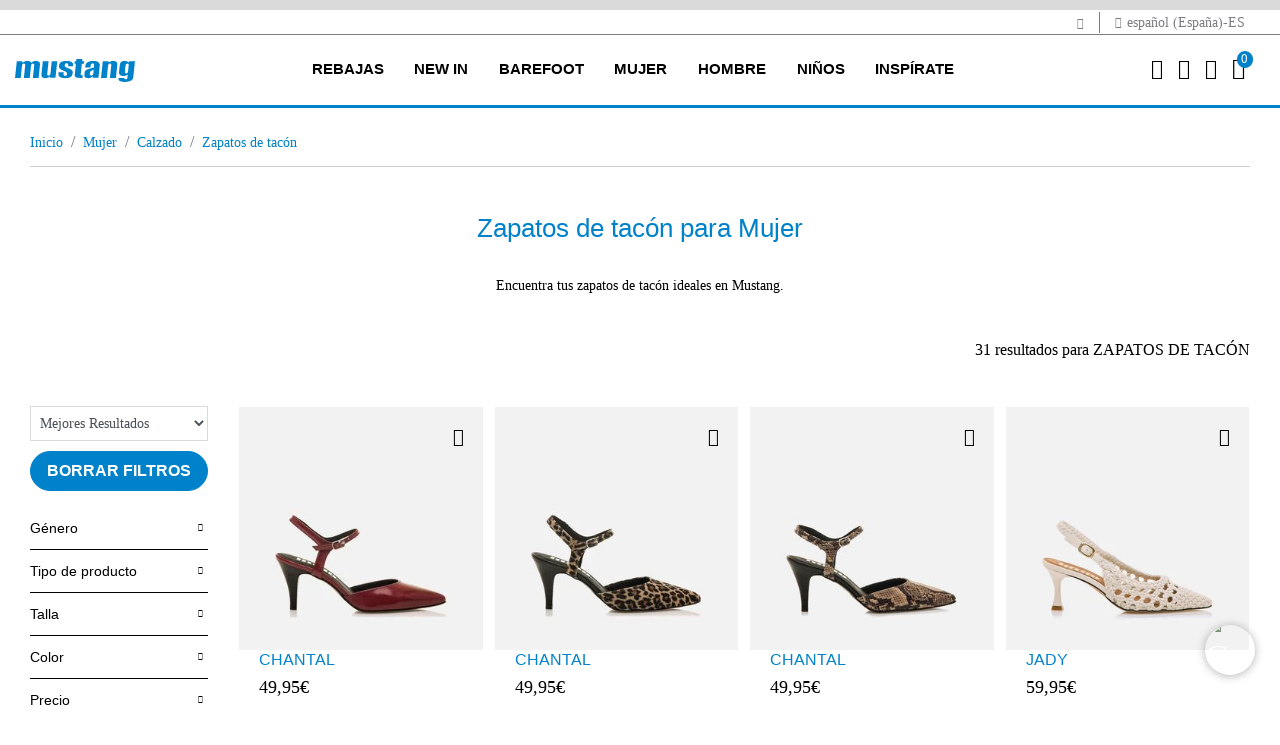

--- FILE ---
content_type: text/html;charset=UTF-8
request_url: https://www.mtngshoes.com/es-ES/mujer/calzado/zapatos-de-tacon/
body_size: 21451
content:
<!DOCTYPE html>
<html lang="es">
<head>
<!--[if gt IE 9]><!-->
<script>//common/scripts.isml</script>

<script defer type="text/javascript" src="/on/demandware.static/Sites-Mustang-Site/-/es_ES/v1768608092583/js/main.js"></script>

    
        <script defer type="text/javascript" src="/on/demandware.static/Sites-Mustang-Site/-/es_ES/v1768608092583/js/search.js"
            
            >
        </script>
    




    <script>
        window.addEventListener('DOMContentLoaded', function() {
            (function(d, id) {
                if (!window.flowbox) { var f = function () { f.q.push(arguments); }; f.q = []; window.flowbox = f; }
                if (d.getElementById(id)) {return;}
                var s = d.createElement('script'), fjs = d.scripts[d.scripts.length - 1]; s.id = id; s.async = true;
                s.src = ' https://connect.getflowbox.com/flowbox.js';
                fjs.parentNode.insertBefore(s, fjs);
            })(document, 'flowbox-js-embed');
        });
    </script>



<script>
    !function (w, d, t) {
        w.TiktokAnalyticsObject=t;var ttq=w[t]=w[t]||[];ttq.methods=["page","track","identify","instances","debug","on","off","once","ready","alias","group","enableCookie","disableCookie"],ttq.setAndDefer=function(t,e){t[e]=function(){t.push([e].concat(Array.prototype.slice.call(arguments,0)))}};for(var i=0;i<ttq.methods.length;i++)ttq.setAndDefer(ttq,ttq.methods[i]);ttq.instance=function(t){for(var e=ttq._i[t]||[],n=0;n<ttq.methods.length;n++
)ttq.setAndDefer(e,ttq.methods[n]);return e},ttq.load=function(e,n){var i="https://analytics.tiktok.com/i18n/pixel/events.js";ttq._i=ttq._i||{},ttq._i[e]=[],ttq._i[e]._u=i,ttq._t=ttq._t||{},ttq._t[e]=+new Date,ttq._o=ttq._o||{},ttq._o[e]=n||{};n=document.createElement("script");n.type="text/javascript",n.async=!0,n.src=i+"?sdkid="+e+"&lib="+t;e=document.getElementsByTagName("script")[0];e.parentNode.insertBefore(n,e)};
        ttq.load('CNJE26BC77U9AKSGBRNG');
        ttq.page();
    }(window, document, 'ttq');
</script>





    <script async data-environment="production" src="https://js.klarna.com/web-sdk/v1/klarna.js" data-client-id="d207eac0-4a4a-544b-9bb5-0e81abe5933c"></script>

<!--<![endif]-->


    <script>(function(w,d,s,l,i){w[l]=w[l]||[];w[l].push({'gtm.start':
new Date().getTime(),event:'gtm.js'});var f=d.getElementsByTagName(s)[0],
j=d.createElement(s),dl=l!='dataLayer'?'&l='+l:'';j.async=true;j.src=
'https://www.googletagmanager.com/gtm.js?id='+i+dl;f.parentNode.insertBefore(j,f);
})(window,document,'script','dataLayer', 'GTM-TLKX6T2');</script>



<!-- CookieBot -->

    <script
        id="Cookiebot"
        src="https://consent.cookiebot.com/uc.js"
        data-cbid="7118b874-9eed-4cb3-8433-330483917f32"
        data-blockingmode="true"
        type="text/javascript"
    >
    </script>



<script type="text/javascript">
    window.addEventListener('CookiebotOnAccept', function (e) {
        if (Cookiebot.consent.marketing) {
            const consentTrackingUrl = "/on/demandware.store/Sites-Mustang-Site/es_ES/ConsentTracking-SetSession?consent=true";
            jQuery.ajax({
                url: consentTrackingUrl,
                type: 'get'
            });

            const event = new CustomEvent('analiticScripts:init');
            window.dispatchEvent(event);
        }
    }, false);
</script>

<meta charset=UTF-8>

<meta http-equiv="x-ua-compatible" content="ie=edge">

<meta name="viewport" content="width=device-width, initial-scale=1">



  <title>Zapatos de tacón para Mujer - Tienda Oficial Mustang</title>


<meta name="description" content="Elige los zapatos de tac&oacute;n para mujer m&aacute;s c&oacute;modos y con estilo. Con tac&oacute;n alto o bajo. &iexcl;Compra ya tus favoritos!"/>
<meta name="keywords" content="Zapatos de tac&oacute;n, tacones, zapatos de tac&oacute;n Mustang"/>



    
        
            
                
                    <meta property="og:url" content="https://www.mtngshoes.com/es-ES/mujer/calzado/zapatos-de-tacon/">
                
            
        
    

<link rel="icon" type="image/png" href="/on/demandware.static/Sites-Mustang-Site/-/default/dw52b68342/images/favicons/android-chrome-192x192.png" sizes="192x192" />
<link rel="icon" type="image/png" href="/on/demandware.static/Sites-Mustang-Site/-/default/dwe3d8f895/images/favicons/android-chrome-96x96.png" sizes="96x96" />
<link rel="icon" type="image/png" href="/on/demandware.static/Sites-Mustang-Site/-/default/dw61e52696/images/favicons/favicon-32x32.png" sizes="32x32" />
<link rel="icon" type="image/png" href="/on/demandware.static/Sites-Mustang-Site/-/default/dwd948249d/images/favicons/favicon-16x16.png" sizes="16x16" />
<link rel="apple-touch-icon" href="/on/demandware.static/Sites-Mustang-Site/-/default/dwf9345d3b/images/favicons/apple-touch-icon-57x57.png" />
<link rel="apple-touch-icon" href="/on/demandware.static/Sites-Mustang-Site/-/default/dw70512f14/images/favicons/apple-touch-icon-72x72.png" />
<link rel="apple-touch-icon" href="/on/demandware.static/Sites-Mustang-Site/-/default/dw1ed775e5/images/favicons/apple-touch-icon-114x114.png" />
<link rel="apple-touch-icon" href="/on/demandware.static/Sites-Mustang-Site/-/default/dw14da349d/images/favicons/apple-touch-icon-120x120.png" />
<link rel="apple-touch-icon" href="/on/demandware.static/Sites-Mustang-Site/-/default/dw42a2cab1/images/favicons/apple-touch-icon-144x144.png" />
<link rel="apple-touch-icon" href="/on/demandware.static/Sites-Mustang-Site/-/default/dw6ad624e0/images/favicons/apple-touch-icon-152x152.png" />
<link rel="apple-touch-icon" href="/on/demandware.static/Sites-Mustang-Site/-/default/dwe560a2da/images/favicons/apple-touch-icon-180x180.png" />


<link rel="stylesheet" href="/on/demandware.static/Sites-Mustang-Site/-/es_ES/v1768608092583/css/global.css" />

    <link rel="stylesheet" href="/on/demandware.static/Sites-Mustang-Site/-/es_ES/v1768608092583/css/search.css"  />

    <link rel="stylesheet" href="/on/demandware.static/Sites-Mustang-Site/-/es_ES/v1768608092583/css/experience/components/commerceAssets/accordion.css"  />

    <link rel="stylesheet" href="/on/demandware.static/Sites-Mustang-Site/-/es_ES/v1768608092583/css/vendor/slickSlider/slickProduct.css"  />



    <meta name="google-site-verification" content="nlukzRk-l6NW8V3zFfI7YEGPTdfKg9rj4_p_84GiDvg" />






<link rel="stylesheet" href="/on/demandware.static/Sites-Mustang-Site/-/es_ES/v1768608092583/css/skin/skin.css" />

























<meta name="robots" content="index,follow"/>



<link rel="canonical" href="https://www.mtngshoes.com/es-ES/mujer/calzado/zapatos-de-tacon/" />









    
    


<link rel="alternate" href="https://www.mtngshoes.com/es-ES/mujer/calzado/zapatos-de-tacon/" hreflang="x-default" />
    
        
            
            
                <link rel="alternate" href="https://www.mtngshoes.com/es-ES/mujer/calzado/zapatos-de-tacon/" hreflang="es-ES" />
            
        
    
        
            
            
                <link rel="alternate" href="https://www.mtngshoes.com/fr-FR/femme/chaussures/chaussures-a-talons/" hreflang="fr-FR" />
            
        
    
        
            
            
                <link rel="alternate" href="https://www.mtngshoes.com/fr-ES/femme/chaussures/chaussures-a-talons/" hreflang="fr-ES" />
            
        
    
        
            
            
                <link rel="alternate" href="https://www.mtngshoes.com/es-PT/mujer/calzado/zapatos-de-tacon/" hreflang="es-PT" />
            
        
    
        
            
            
                <link rel="alternate" href="https://www.mtngshoes.com/en-PT/woman/footwear/heeled-shoes/" hreflang="en-PT" />
            
        
    
        
            
            
                <link rel="alternate" href="https://www.mtngshoes.com/pt-PT/mulher/calcado/sapatos-salto/" hreflang="pt-PT" />
            
        
    
        
            
            
                <link rel="alternate" href="https://www.mtngshoes.com/en-ES/woman/footwear/heeled-shoes/" hreflang="en-ES" />
            
        
    
        
    
        
            
            
                <link rel="alternate" href="https://www.mtngshoes.com/es-FR/mujer/calzado/zapatos-de-tacon/" hreflang="es-FR" />
            
        
    
        
            
            
                <link rel="alternate" href="https://www.mtngshoes.com/en-FR/woman/footwear/heeled-shoes/" hreflang="en-FR" />
            
        
    
        
    
        
    
        
    
        
    
        
            
            
                <link rel="alternate" href="https://www.mtngshoes.com/pt-ES/mulher/calcado/sapatos-salto/" hreflang="pt-ES" />
            
        
    




<script type="text/javascript">//<!--
/* <![CDATA[ (head-active_data.js) */
var dw = (window.dw || {});
dw.ac = {
    _analytics: null,
    _events: [],
    _category: "",
    _searchData: "",
    _anact: "",
    _anact_nohit_tag: "",
    _analytics_enabled: "true",
    _timeZone: "Europe/Madrid",
    _capture: function(configs) {
        if (Object.prototype.toString.call(configs) === "[object Array]") {
            configs.forEach(captureObject);
            return;
        }
        dw.ac._events.push(configs);
    },
	capture: function() { 
		dw.ac._capture(arguments);
		// send to CQ as well:
		if (window.CQuotient) {
			window.CQuotient.trackEventsFromAC(arguments);
		}
	},
    EV_PRD_SEARCHHIT: "searchhit",
    EV_PRD_DETAIL: "detail",
    EV_PRD_RECOMMENDATION: "recommendation",
    EV_PRD_SETPRODUCT: "setproduct",
    applyContext: function(context) {
        if (typeof context === "object" && context.hasOwnProperty("category")) {
        	dw.ac._category = context.category;
        }
        if (typeof context === "object" && context.hasOwnProperty("searchData")) {
        	dw.ac._searchData = context.searchData;
        }
    },
    setDWAnalytics: function(analytics) {
        dw.ac._analytics = analytics;
    },
    eventsIsEmpty: function() {
        return 0 == dw.ac._events.length;
    }
};
/* ]]> */
// -->
</script>
<script type="text/javascript">//<!--
/* <![CDATA[ (head-cquotient.js) */
var CQuotient = window.CQuotient = {};
CQuotient.clientId = 'bhfb-Mustang';
CQuotient.realm = 'BHFB';
CQuotient.siteId = 'Mustang';
CQuotient.instanceType = 'prd';
CQuotient.locale = 'es_ES';
CQuotient.fbPixelId = '__UNKNOWN__';
CQuotient.activities = [];
CQuotient.cqcid='';
CQuotient.cquid='';
CQuotient.cqeid='';
CQuotient.cqlid='';
CQuotient.apiHost='api.cquotient.com';
/* Turn this on to test against Staging Einstein */
/* CQuotient.useTest= true; */
CQuotient.useTest = ('true' === 'false');
CQuotient.initFromCookies = function () {
	var ca = document.cookie.split(';');
	for(var i=0;i < ca.length;i++) {
	  var c = ca[i];
	  while (c.charAt(0)==' ') c = c.substring(1,c.length);
	  if (c.indexOf('cqcid=') == 0) {
		CQuotient.cqcid=c.substring('cqcid='.length,c.length);
	  } else if (c.indexOf('cquid=') == 0) {
		  var value = c.substring('cquid='.length,c.length);
		  if (value) {
		  	var split_value = value.split("|", 3);
		  	if (split_value.length > 0) {
			  CQuotient.cquid=split_value[0];
		  	}
		  	if (split_value.length > 1) {
			  CQuotient.cqeid=split_value[1];
		  	}
		  	if (split_value.length > 2) {
			  CQuotient.cqlid=split_value[2];
		  	}
		  }
	  }
	}
}
CQuotient.getCQCookieId = function () {
	if(window.CQuotient.cqcid == '')
		window.CQuotient.initFromCookies();
	return window.CQuotient.cqcid;
};
CQuotient.getCQUserId = function () {
	if(window.CQuotient.cquid == '')
		window.CQuotient.initFromCookies();
	return window.CQuotient.cquid;
};
CQuotient.getCQHashedEmail = function () {
	if(window.CQuotient.cqeid == '')
		window.CQuotient.initFromCookies();
	return window.CQuotient.cqeid;
};
CQuotient.getCQHashedLogin = function () {
	if(window.CQuotient.cqlid == '')
		window.CQuotient.initFromCookies();
	return window.CQuotient.cqlid;
};
CQuotient.trackEventsFromAC = function (/* Object or Array */ events) {
try {
	if (Object.prototype.toString.call(events) === "[object Array]") {
		events.forEach(_trackASingleCQEvent);
	} else {
		CQuotient._trackASingleCQEvent(events);
	}
} catch(err) {}
};
CQuotient._trackASingleCQEvent = function ( /* Object */ event) {
	if (event && event.id) {
		if (event.type === dw.ac.EV_PRD_DETAIL) {
			CQuotient.trackViewProduct( {id:'', alt_id: event.id, type: 'raw_sku'} );
		} // not handling the other dw.ac.* events currently
	}
};
CQuotient.trackViewProduct = function(/* Object */ cqParamData){
	var cq_params = {};
	cq_params.cookieId = CQuotient.getCQCookieId();
	cq_params.userId = CQuotient.getCQUserId();
	cq_params.emailId = CQuotient.getCQHashedEmail();
	cq_params.loginId = CQuotient.getCQHashedLogin();
	cq_params.product = cqParamData.product;
	cq_params.realm = cqParamData.realm;
	cq_params.siteId = cqParamData.siteId;
	cq_params.instanceType = cqParamData.instanceType;
	cq_params.locale = CQuotient.locale;
	
	if(CQuotient.sendActivity) {
		CQuotient.sendActivity(CQuotient.clientId, 'viewProduct', cq_params);
	} else {
		CQuotient.activities.push({activityType: 'viewProduct', parameters: cq_params});
	}
};
/* ]]> */
// -->
</script>



</head>
<body>




<input type="hidden" id="trackingLoadScriptsUrl" value="/on/demandware.store/Sites-Mustang-Site/es_ES/ScriptsGTM-GetAllScriptsAjax"/>
<input type="hidden" id="trackingLoadDataLayerUrl" value="/on/demandware.store/Sites-Mustang-Site/es_ES/Datalayer-ShowAjax"/>
<div class="page" data-action="Search-Show" data-querystring="cgid=2_26" >
<header>
    <a href="#maincontent" title="Saltar al contenido principal" class="skip" aria-label="Saltar al contenido principal">Saltar al contenido principal</a>
<a href="#footercontent" title="Saltar al contenido principal" class="skip" aria-label="Saltar al contenido del pie de p&aacute;gina">Saltar al contenido del pie de p&aacute;gina</a>

    <div class="header-banner slide-up d-none">
        <div class="container">
            <div class="d-flex justify-content-center">
                <div></div>
                <div class="content">
                    
	 

	
                </div>
                <div class="close-button">
                    <button type="button" class="close" aria-label="Close">
                        <span aria-hidden="true">&times;</span>
                    </button>
                </div>
            </div>
        </div>
    </div>
    <div class="top-header">
        <div class="container">
            <div class="top-header-content">
                <div class="top-header-item">
                    <span id="another-site-link" title="Ir a Mariamare" data-url="/on/demandware.store/Sites-Mustang-Site/es_ES/Page-SiteURL">
                        <i class="mtng-top-logo"></i>
                    </span>
                </div>
                <div class="top-header-item">
                    <span class="dropdown country-selector" data-url="/on/demandware.store/Sites-Mustang-Site/es_ES/CountrySelector-Countries">
    <i class="mtng-icon-globe"></i>
        espa&ntilde;ol (Espa&ntilde;a)-ES
</span>

                </div>
            </div>
        </div>
    </div>
    <nav role="navigation" class="navigation">
        <div class="header container">
            <div class="row">
                <div class="col-12">
                    <div class="navbar-header">
                        <div class="brand">
                            <a class="logo-home" href="/es-ES/" title="Mustang webstore Inicio">
                                <img src="/on/demandware.static/Sites-Mustang-Site/-/es_ES/dwe39216d7/images/logo.svg" title="Mustang webstore" alt="Mustang webstore" width="130" height="37"/>
                            </a>
                        </div>
                        <button class="navbar-toggler d-xl-none" type="button" aria-controls="sg-navbar-collapse" aria-expanded="false" aria-label="Toggle navigation">
                            <i class="mtng-icon-menu"></i>
                        </button>
                        <div class="main-menu navbar-toggleable-lg menu-toggleable-left multilevel-dropdown d-none d-xl-block" id="sg-navbar-collapse">
                            <div class="container">
                                <div class="row">
                                    

<nav class="navbar navbar-expand-xl">
    <div class="close-menu clearfix d-xl-none">
        <img src="/on/demandware.static/Sites-Mustang-Site/-/es_ES/dwe39216d7/images/logo.svg" title="Mustang webstore" alt="Mustang webstore" />
        <div class="close-button">
            <button role="button" class="close"  aria-label="Cerrar men&uacute;">
                <span aria-hidden="true">&times;</span>
            </button>
        </div>
        <div class="back">
            <button role="button" aria-label="Volver al men&uacute; anterior">
                <span class="mtng-icon-chevron left"></span>
                Volver
            </button>
        </div>
    </div>
    <div class="menu-group" role="navigation">
        <ul class="nav navbar-nav" role="menu">
            
                


                
                    
                        <li class="nav-item dropdown" role="menuitem">
                            <a href="/es-ES/rebajas/"
                            id="rebajas_menu_link" class="nav-link" role="button" data-toggle="dropdown"
                            aria-haspopup="true" aria-expanded="false" tabindex="0" title="REBAJAS">REBAJAS</a>
                            
                            
                            
                            

<ul class="dropdown-menu mega-menu" role="menu" aria-hidden="true" aria-label="rebajas">
    <div class="mega-menu-content">
        <div class="category-items category-sub">
            
                
                    <div class="mega-menu-content-item collapsible-xl">
                        <span id="rebajas_2_menu_span" class="dropdown-title d-none d-xl-block subcategory-title  ">
                            MUJER
                        </span>
                        <button class="title btn text-left btn-block d-flex d-xl-none" aria-expanded="true" aria-controls="MUJER">MUJER</button>
                        <li class="link-all-category  ">
                            <a href="/es-ES/rebajas/mujer/" class="link" id="rebajas_2_menu_link_all" title="MUJER">Ver todo</a>
                        </li>
                        <li class="menu-item d-xl-block d-none" role="menuitem">
                            <div class="submenu-content" id="rebajas_2_menu_div">
                                
                                

<ul class="dropdown-menu mega-menu" role="menu" aria-hidden="true" aria-label="rebajas">
    <div class="mega-menu-content">
        
            
                <li class="dropdown-item" role="menuitem">
                    <a href="/es-ES/rebajas/mujer/botas-y-botines/" id="rebajas_2_2_menu_link" title="BOTAS Y BOTINES" role="menuitem" class="dropdown-link" tabindex="-1">BOTAS Y BOTINES</a>
                </li>
            
        
            
                <li class="dropdown-item" role="menuitem">
                    <a href="/es-ES/rebajas/mujer/zapatillas-deportivas/" id="rebajas_2_5_menu_link" title="ZAPATILLAS" role="menuitem" class="dropdown-link" tabindex="-1">ZAPATILLAS</a>
                </li>
            
        
            
                <li class="dropdown-item" role="menuitem">
                    <a href="/es-ES/rebajas/mujer/zapatos/" id="rebajas_2_1_menu_link" title="ZAPATOS" role="menuitem" class="dropdown-link" tabindex="-1">ZAPATOS</a>
                </li>
            
        
            
                <li class="dropdown-item" role="menuitem">
                    <a href="/es-ES/rebajas/mujer/sandalias/" id="rebajas_2_4_menu_link" title="SANDALIAS" role="menuitem" class="dropdown-link" tabindex="-1">SANDALIAS</a>
                </li>
            
        
            
                <li class="dropdown-item" role="menuitem">
                    <a href="/es-ES/rebajas/mujer/bolsos/" id="rebajas_2_6_menu_link" title="BOLSOS" role="menuitem" class="dropdown-link" tabindex="-1">BOLSOS</a>
                </li>
            
        
        
    </div>
</ul>

                            </div>
                        </li>
                    </div>
                
            
                
                    <div class="mega-menu-content-item collapsible-xl">
                        <span id="rebajas_1_menu_span" class="dropdown-title d-none d-xl-block subcategory-title  ">
                            HOMBRE
                        </span>
                        <button class="title btn text-left btn-block d-flex d-xl-none" aria-expanded="true" aria-controls="HOMBRE">HOMBRE</button>
                        <li class="link-all-category  ">
                            <a href="/es-ES/rebajas/hombre/" class="link" id="rebajas_1_menu_link_all" title="HOMBRE">Ver todo</a>
                        </li>
                        <li class="menu-item d-xl-block d-none" role="menuitem">
                            <div class="submenu-content" id="rebajas_1_menu_div">
                                
                                

<ul class="dropdown-menu mega-menu" role="menu" aria-hidden="true" aria-label="rebajas">
    <div class="mega-menu-content">
        
            
                <li class="dropdown-item" role="menuitem">
                    <a href="/es-ES/rebajas/hombre/zapatillas-deportivas/" id="rebajas_1_5_menu_link" title="ZAPATILLAS" role="menuitem" class="dropdown-link" tabindex="-1">ZAPATILLAS</a>
                </li>
            
        
            
                <li class="dropdown-item" role="menuitem">
                    <a href="/es-ES/rebajas/hombre/zapatos/" id="rebajas_1_1_menu_link" title="ZAPATOS" role="menuitem" class="dropdown-link" tabindex="-1">ZAPATOS</a>
                </li>
            
        
        
    </div>
</ul>

                            </div>
                        </li>
                    </div>
                
            
                
                    <div class="mega-menu-content-item collapsible-xl">
                        <span id="rebajas_11_menu_span" class="dropdown-title d-none d-xl-block subcategory-title  ">
                            NI&Ntilde;A
                        </span>
                        <button class="title btn text-left btn-block d-flex d-xl-none" aria-expanded="true" aria-controls="NI&Ntilde;A">NI&Ntilde;A</button>
                        <li class="link-all-category  ">
                            <a href="/es-ES/rebajas/nina/" class="link" id="rebajas_11_menu_link_all" title="NI&Ntilde;A">Ver todo</a>
                        </li>
                        <li class="menu-item d-xl-block d-none" role="menuitem">
                            <div class="submenu-content" id="rebajas_11_menu_div">
                                
                                

<ul class="dropdown-menu mega-menu" role="menu" aria-hidden="true" aria-label="rebajas">
    <div class="mega-menu-content">
        
            
                <li class="dropdown-item" role="menuitem">
                    <a href="/es-ES/rebajas/nina/botines/" id="rebajas_11_3_menu_link" title="BOTINES" role="menuitem" class="dropdown-link" tabindex="-1">BOTINES</a>
                </li>
            
        
            
                <li class="dropdown-item" role="menuitem">
                    <a href="/es-ES/rebajas/nina/zapatillas/" id="rebajas_11_5_menu_link" title="ZAPATILLAS" role="menuitem" class="dropdown-link" tabindex="-1">ZAPATILLAS</a>
                </li>
            
        
        
    </div>
</ul>

                            </div>
                        </li>
                    </div>
                
            
                
                    <div class="mega-menu-content-item collapsible-xl">
                        <span id="rebajas_3_menu_span" class="dropdown-title d-none d-xl-block subcategory-title  ">
                            NI&Ntilde;O
                        </span>
                        <button class="title btn text-left btn-block d-flex d-xl-none" aria-expanded="true" aria-controls="NI&Ntilde;O">NI&Ntilde;O</button>
                        <li class="link-all-category  ">
                            <a href="/es-ES/rebajas/nino/" class="link" id="rebajas_3_menu_link_all" title="NI&Ntilde;O">Ver todo</a>
                        </li>
                        <li class="menu-item d-xl-block d-none" role="menuitem">
                            <div class="submenu-content" id="rebajas_3_menu_div">
                                
                                

<ul class="dropdown-menu mega-menu" role="menu" aria-hidden="true" aria-label="rebajas">
    <div class="mega-menu-content">
        
            
                <li class="dropdown-item" role="menuitem">
                    <a href="/es-ES/rebajas/nino/zapatillas/" id="rebajas_3_5_menu_link" title="ZAPATILLAS" role="menuitem" class="dropdown-link" tabindex="-1">ZAPATILLAS</a>
                </li>
            
        
        
    </div>
</ul>

                            </div>
                        </li>
                    </div>
                
            
        </div>
        <div class="mega-menu-content-item mega-menu-content-image">
    
        
    
    <div class="content-asset"><!-- dwMarker="content" dwContentID="a3a3ca7215a5d43cc1a7cb9d75" -->
        <p><a href="https://www.mtngshoes.com/es-ES/rebajas/"><img alt="Rebajas mtng" src="/on/demandware.static/-/Library-Sites-MustangSharedLibrary/default/images/menu/MU_megamenu_rebajas.jpg" title="Rebajas mtng" /></a></p>
    </div> <!-- End content-asset -->



    
</div>

    </div>
</ul>

                        </li>
                    
                
                    
                        <li class="nav-item dropdown" role="menuitem">
                            <a href="/es-ES/new-in/"
                            id="newin_menu_link" class="nav-link" role="button" data-toggle="dropdown"
                            aria-haspopup="true" aria-expanded="false" tabindex="0" title="NEW IN">NEW IN</a>
                            
                            
                            
                            

<ul class="dropdown-menu mega-menu" role="menu" aria-hidden="true" aria-label="newin">
    <div class="mega-menu-content">
        <div class="category-items category-sub">
            
                
                    <div class="mega-menu-content-item collapsible-xl">
                        <span id="newin_2_menu_span" class="dropdown-title d-none d-xl-block subcategory-title  ">
                            MUJER
                        </span>
                        <button class="title btn text-left btn-block d-flex d-xl-none" aria-expanded="true" aria-controls="MUJER">MUJER</button>
                        <li class="link-all-category  ">
                            <a href="/es-ES/new-in/mujer/" class="link" id="newin_2_menu_link_all" title="MUJER">Ver todo</a>
                        </li>
                        <li class="menu-item d-xl-block d-none" role="menuitem">
                            <div class="submenu-content" id="newin_2_menu_div">
                                
                                

<ul class="dropdown-menu mega-menu" role="menu" aria-hidden="true" aria-label="newin">
    <div class="mega-menu-content">
        
            
                <li class="dropdown-item" role="menuitem">
                    <a href="/es-ES/new-in/mujer/zapatillas/" id="newin_2_5_menu_link" title="ZAPATILLAS" role="menuitem" class="dropdown-link" tabindex="-1">ZAPATILLAS</a>
                </li>
            
        
            
                <li class="dropdown-item" role="menuitem">
                    <a href="/es-ES/new-in/mujer/zapatos/" id="newin_2_1_menu_link" title="ZAPATOS" role="menuitem" class="dropdown-link" tabindex="-1">ZAPATOS</a>
                </li>
            
        
            
                <li class="dropdown-item" role="menuitem">
                    <a href="/es-ES/new-in/mujer/botas/" id="newin_2_2_menu_link" title="BOTAS" role="menuitem" class="dropdown-link" tabindex="-1">BOTAS</a>
                </li>
            
        
            
                <li class="dropdown-item" role="menuitem">
                    <a href="/es-ES/new-in/mujer/accesorios/" id="newin_2_accesorios_menu_link" title="ACCESORIOS" role="menuitem" class="dropdown-link" tabindex="-1">ACCESORIOS</a>
                </li>
            
        
        
    </div>
</ul>

                            </div>
                        </li>
                    </div>
                
            
                
                    <div class="mega-menu-content-item collapsible-xl">
                        <span id="newin_1_menu_span" class="dropdown-title d-none d-xl-block subcategory-title  ">
                            HOMBRE
                        </span>
                        <button class="title btn text-left btn-block d-flex d-xl-none" aria-expanded="true" aria-controls="HOMBRE">HOMBRE</button>
                        <li class="link-all-category  ">
                            <a href="/es-ES/new-in/hombre/" class="link" id="newin_1_menu_link_all" title="HOMBRE">Ver todo</a>
                        </li>
                        <li class="menu-item d-xl-block d-none" role="menuitem">
                            <div class="submenu-content" id="newin_1_menu_div">
                                
                                

<ul class="dropdown-menu mega-menu" role="menu" aria-hidden="true" aria-label="newin">
    <div class="mega-menu-content">
        
            
                <li class="dropdown-item" role="menuitem">
                    <a href="/es-ES/new-in/hombre/zapatillas/" id="newin_1_5_menu_link" title="ZAPATILLAS" role="menuitem" class="dropdown-link" tabindex="-1">ZAPATILLAS</a>
                </li>
            
        
        
    </div>
</ul>

                            </div>
                        </li>
                    </div>
                
            
                
                    <div class="mega-menu-content-item collapsible-xl">
                        <span id="newin_11_menu_span" class="dropdown-title d-none d-xl-block subcategory-title  ">
                            NI&Ntilde;A
                        </span>
                        <button class="title btn text-left btn-block d-flex d-xl-none" aria-expanded="true" aria-controls="NI&Ntilde;A">NI&Ntilde;A</button>
                        <li class="link-all-category  ">
                            <a href="/es-ES/new-in/nina/" class="link" id="newin_11_menu_link_all" title="NI&Ntilde;A">Ver todo</a>
                        </li>
                        <li class="menu-item d-xl-block d-none" role="menuitem">
                            <div class="submenu-content" id="newin_11_menu_div">
                                
                                

<ul class="dropdown-menu mega-menu" role="menu" aria-hidden="true" aria-label="newin">
    <div class="mega-menu-content">
        
            
                <li class="dropdown-item" role="menuitem">
                    <a href="/es-ES/new-in/nina/zapatillas/" id="newin_11_5_menu_link" title="ZAPATILLAS" role="menuitem" class="dropdown-link" tabindex="-1">ZAPATILLAS</a>
                </li>
            
        
            
                <li class="dropdown-item" role="menuitem">
                    <a href="/es-ES/new-in/nina/sandalias/" id="newin_11_4_menu_link" title="SANDALIAS" role="menuitem" class="dropdown-link" tabindex="-1">SANDALIAS</a>
                </li>
            
        
        
    </div>
</ul>

                            </div>
                        </li>
                    </div>
                
            
                
                    <div class="mega-menu-content-item collapsible-xl">
                        <span id="newin_3_menu_span" class="dropdown-title d-none d-xl-block subcategory-title  ">
                            NI&Ntilde;O
                        </span>
                        <button class="title btn text-left btn-block d-flex d-xl-none" aria-expanded="true" aria-controls="NI&Ntilde;O">NI&Ntilde;O</button>
                        <li class="link-all-category  ">
                            <a href="/es-ES/new-in/nino/" class="link" id="newin_3_menu_link_all" title="NI&Ntilde;O">Ver todo</a>
                        </li>
                        <li class="menu-item d-xl-block d-none" role="menuitem">
                            <div class="submenu-content" id="newin_3_menu_div">
                                
                                

<ul class="dropdown-menu mega-menu" role="menu" aria-hidden="true" aria-label="newin">
    <div class="mega-menu-content">
        
            
                <li class="dropdown-item" role="menuitem">
                    <a href="/es-ES/new-in/nino/zapatillas/" id="newin_3_5_menu_link" title="ZAPATILLAS" role="menuitem" class="dropdown-link" tabindex="-1">ZAPATILLAS</a>
                </li>
            
        
            
                <li class="dropdown-item" role="menuitem">
                    <a href="/es-ES/new-in/nino/sandalias/" id="newin_3_4_menu_link" title="SANDALIAS" role="menuitem" class="dropdown-link" tabindex="-1">SANDALIAS</a>
                </li>
            
        
        
    </div>
</ul>

                            </div>
                        </li>
                    </div>
                
            
        </div>
        <div class="mega-menu-content-item mega-menu-content-image">
    
        
    
    <div class="content-asset"><!-- dwMarker="content" dwContentID="e46bb8f716b20655041e741d89" -->
        <p><a href="https://www.mtngshoes.com/es-ES/new-in/"><img alt="New in Mtng" src="/on/demandware.static/-/Library-Sites-MustangSharedLibrary/default/images/menu/megamenu_newin.jpg" title="New in Mtng" /></a></p>
    </div> <!-- End content-asset -->



    
</div>

    </div>
</ul>

                        </li>
                    
                
                    
                        <li class="nav-item dropdown" role="menuitem">
                            <a href="/es-ES/free/zapatos-barefoot/"
                            id="free_menu_link" class="nav-link" role="button" data-toggle="dropdown"
                            aria-haspopup="true" aria-expanded="false" tabindex="0" title="BAREFOOT">BAREFOOT</a>
                            
                            
                            
                            

<ul class="dropdown-menu mega-menu" role="menu" aria-hidden="true" aria-label="free">
    <div class="mega-menu-content">
        <div class="category-items category-sub">
            
                
                    <div class="mega-menu-content-item collapsible-xl">
                        <span id="free_adulto_menu_span" class="dropdown-title d-none d-xl-block subcategory-title  ">
                            FREE ADULTO
                        </span>
                        <button class="title btn text-left btn-block d-flex d-xl-none" aria-expanded="true" aria-controls="FREE ADULTO">FREE ADULTO</button>
                        <li class="link-all-category  ">
                            <a href="/es-ES/free/zapatos-barefoot/free-adulto/" class="link" id="free_adulto_menu_link_all" title="FREE ADULTO">Ver todo</a>
                        </li>
                        <li class="menu-item d-xl-block d-none" role="menuitem">
                            <div class="submenu-content" id="free_adulto_menu_div">
                                
                                

<ul class="dropdown-menu mega-menu" role="menu" aria-hidden="true" aria-label="free">
    <div class="mega-menu-content">
        
            
                <li class="dropdown-item" role="menuitem">
                    <a href="/es-ES/barefoot/free-adulto/mujer/" id="free_2_menu_link" title="MUJER" role="menuitem" class="dropdown-link" tabindex="-1">MUJER</a>
                </li>
            
        
            
                <li class="dropdown-item" role="menuitem">
                    <a href="/es-ES/barefoot/free-adulto/hombre/" id="free_1_menu_link" title="HOMBRE" role="menuitem" class="dropdown-link" tabindex="-1">HOMBRE</a>
                </li>
            
        
            
                <li class="dropdown-item" role="menuitem">
                    <a href="/es-ES/barefoot/free-adulto/accesorios/" id="free_3_menu_link" title="ACCESORIOS" role="menuitem" class="dropdown-link" tabindex="-1">ACCESORIOS</a>
                </li>
            
        
        
    </div>
</ul>

                            </div>
                        </li>
                    </div>
                
            
                
                    <div class="mega-menu-content-item collapsible-xl">
                        <span id="ninos_free_menu_span" class="dropdown-title d-none d-xl-block subcategory-title  ">
                            FREE NI&Ntilde;OS
                        </span>
                        <button class="title btn text-left btn-block d-flex d-xl-none" aria-expanded="true" aria-controls="FREE NI&Ntilde;OS">FREE NI&Ntilde;OS</button>
                        <li class="link-all-category  ">
                            <a href="/es-ES/free/zapatos-barefoot/free-ninos/" class="link" id="ninos_free_menu_link_all" title="FREE NI&Ntilde;OS">Ver todo</a>
                        </li>
                        <li class="menu-item d-xl-block d-none" role="menuitem">
                            <div class="submenu-content" id="ninos_free_menu_div">
                                
                                

<ul class="dropdown-menu mega-menu" role="menu" aria-hidden="true" aria-label="free">
    <div class="mega-menu-content">
        
            
                <li class="dropdown-item" role="menuitem">
                    <a href="/es-ES/barefoot/free-ninos/nino/" id="free_ninos_menu_link" title="NI&Ntilde;O" role="menuitem" class="dropdown-link" tabindex="-1">NI&Ntilde;O</a>
                </li>
            
        
            
                <li class="dropdown-item" role="menuitem">
                    <a href="/es-ES/barefoot/free-ninos/bebe/" id="free_bebe_menu_link" title="BEB&Eacute;" role="menuitem" class="dropdown-link" tabindex="-1">BEB&Eacute;</a>
                </li>
            
        
            
                <li class="dropdown-item" role="menuitem">
                    <a href="https://www.mtngshoes.com/es-ES/concurso-disena-tu-deportiva.html" id="free_concurso_menu_link" title="CONCURSO" role="menuitem" class="dropdown-link" tabindex="-1">CONCURSO</a>
                </li>
            
        
        
    </div>
</ul>

                            </div>
                        </li>
                    </div>
                
            
                
                    <div class="mega-menu-content-item collapsible-xl">
                        <span id="caracteristicas_free_menu_span" class="dropdown-title d-none d-xl-block subcategory-title  ">
                            CARACTER&Iacute;STICAS FREE
                        </span>
                        <button class="title btn text-left btn-block d-flex d-xl-none" aria-expanded="true" aria-controls="CARACTER&Iacute;STICAS FREE">CARACTER&Iacute;STICAS FREE</button>
                        <li class="link-all-category  ">
                            <a href="https://www.mtngshoes.com/es-ES/calzado-respetuoso-free.html" class="link" id="caracteristicas_free_menu_link_all" title="CARACTER&Iacute;STICAS FREE">Ver todo</a>
                        </li>
                        <li class="menu-item d-xl-block d-none" role="menuitem">
                            <div class="submenu-content" id="caracteristicas_free_menu_div">
                                
                                

<ul class="dropdown-menu mega-menu" role="menu" aria-hidden="true" aria-label="free">
    <div class="mega-menu-content">
        
            
                <li class="dropdown-item" role="menuitem">
                    <a href="https://www.mtngshoes.com/es-ES/calzado-respetuoso-adultos.html" id="respetuoso_9-1_menu_link" title="ADULTOS" role="menuitem" class="dropdown-link" tabindex="-1">ADULTOS</a>
                </li>
            
        
            
                <li class="dropdown-item" role="menuitem">
                    <a href="https://www.mtngshoes.com/es-ES/calzado-respetuoso-ninos.html" id="respetuoso_8-1_menu_link" title="NI&Ntilde;OS" role="menuitem" class="dropdown-link" tabindex="-1">NI&Ntilde;OS</a>
                </li>
            
        
        
    </div>
</ul>

                            </div>
                        </li>
                    </div>
                
            
        </div>
        <div class="mega-menu-content-item mega-menu-content-image">
    
</div>

    </div>
</ul>

                        </li>
                    
                
                    
                        <li class="nav-item dropdown" role="menuitem">
                            <a href="/es-ES/mujer/"
                            id="2_menu_link" class="nav-link" role="button" data-toggle="dropdown"
                            aria-haspopup="true" aria-expanded="false" tabindex="0" title="MUJER">MUJER</a>
                            
                            
                            
                            

<ul class="dropdown-menu mega-menu" role="menu" aria-hidden="true" aria-label="2">
    <div class="mega-menu-content">
        <div class="category-items category-sub">
            
                
                    <div class="mega-menu-content-item collapsible-xl">
                        <span id="2_tendencias_menu_span" class="dropdown-title d-none d-xl-block subcategory-title  ">
                            TENDENCIAS
                        </span>
                        <button class="title btn text-left btn-block d-flex d-xl-none" aria-expanded="true" aria-controls="TENDENCIAS">TENDENCIAS</button>
                        <li class="link-all-category  ">
                            <a href="https://www.mtngshoes.com/es-ES/inspirate/nuestros-estilos.html" class="link" id="2_tendencias_menu_link_all" title="TENDENCIAS">Ver todo</a>
                        </li>
                        <li class="menu-item d-xl-block d-none" role="menuitem">
                            <div class="submenu-content" id="2_tendencias_menu_div">
                                
                                

<ul class="dropdown-menu mega-menu" role="menu" aria-hidden="true" aria-label="2">
    <div class="mega-menu-content">
        
            
                <li class="dropdown-item" role="menuitem">
                    <a href="/es-ES/mujer/tendencias/fiesta/" id="2_fiesta_menu_link" title="FIESTA" role="menuitem" class="dropdown-link" tabindex="-1">FIESTA</a>
                </li>
            
        
            
                <li class="dropdown-item" role="menuitem">
                    <a href="/es-ES/mujer/tendencias/mocha-mousse/" id="2_marron_menu_link" title="MOCHA MOUSSE" role="menuitem" class="dropdown-link" tabindex="-1">MOCHA MOUSSE</a>
                </li>
            
        
            
                <li class="dropdown-item" role="menuitem">
                    <a href="/es-ES/mujer/tendencias/cowboy/" id="2_cowboy_menu_link" title="COWBOY" role="menuitem" class="dropdown-link" tabindex="-1">COWBOY</a>
                </li>
            
        
            
                <li class="dropdown-item" role="menuitem">
                    <a href="/es-ES/mujer/tendencias/biker/" id="2_biker_menu_link" title="BIKER" role="menuitem" class="dropdown-link" tabindex="-1">BIKER</a>
                </li>
            
        
            
                <li class="dropdown-item" role="menuitem">
                    <a href="/es-ES/mujer/tendencias/militar/" id="2_Militar_menu_link" title="MILITAR" role="menuitem" class="dropdown-link" tabindex="-1">MILITAR</a>
                </li>
            
        
            
                <li class="dropdown-item" role="menuitem">
                    <a href="/es-ES/mujer/tendencias/animal-print/" id="2_Leopardo_menu_link" title="ANIMAL PRINT" role="menuitem" class="dropdown-link" tabindex="-1">ANIMAL PRINT</a>
                </li>
            
        
            
                <li class="dropdown-item" role="menuitem">
                    <a href="/es-ES/mujer/tendencias/burdeos/" id="2_burdeos_menu_link" title="BURDEOS" role="menuitem" class="dropdown-link" tabindex="-1">BURDEOS</a>
                </li>
            
        
            
                <li class="dropdown-item" role="menuitem">
                    <a href="/es-ES/mujer/tendencias/plataformas/" id="2_plataformas_menu_link" title="PLATAFORMAS" role="menuitem" class="dropdown-link" tabindex="-1">PLATAFORMAS</a>
                </li>
            
        
        
    </div>
</ul>

                            </div>
                        </li>
                    </div>
                
            
                
                    <div class="mega-menu-content-item collapsible-xl">
                        <span id="2_calzado_menu_span" class="dropdown-title d-none d-xl-block subcategory-title  ">
                            CALZADO
                        </span>
                        <button class="title btn text-left btn-block d-flex d-xl-none" aria-expanded="true" aria-controls="CALZADO">CALZADO</button>
                        <li class="link-all-category  ">
                            <a href="/es-ES/mujer/calzado/" class="link" id="2_calzado_menu_link_all" title="CALZADO">Ver todo</a>
                        </li>
                        <li class="menu-item d-xl-block d-none" role="menuitem">
                            <div class="submenu-content" id="2_calzado_menu_div">
                                
                                

<ul class="dropdown-menu mega-menu" role="menu" aria-hidden="true" aria-label="2">
    <div class="mega-menu-content">
        
            
                <li class="dropdown-item" role="menuitem">
                    <a href="/es-ES/mujer/calzado/zapatillas-deportivas/" id="2_5_menu_link" title="ZAPATILLAS" role="menuitem" class="dropdown-link" tabindex="-1">ZAPATILLAS</a>
                </li>
            
        
            
                <li class="dropdown-item" role="menuitem">
                    <a href="/es-ES/mujer/calzado/zapatos/" id="2_1_menu_link" title="ZAPATOS" role="menuitem" class="dropdown-link" tabindex="-1">ZAPATOS</a>
                </li>
            
        
            
                <li class="dropdown-item" role="menuitem">
                    <a href="/es-ES/mujer/calzado/botas/" id="2_2_menu_link" title="BOTAS" role="menuitem" class="dropdown-link" tabindex="-1">BOTAS</a>
                </li>
            
        
            
                <li class="dropdown-item" role="menuitem">
                    <a href="/es-ES/mujer/calzado/botines/" id="2_3_menu_link" title="BOTINES" role="menuitem" class="dropdown-link" tabindex="-1">BOTINES</a>
                </li>
            
        
            
                <li class="dropdown-item" role="menuitem">
                    <a href="/es-ES/mujer/calzado/sandalias/" id="2_4_menu_link" title="SANDALIAS" role="menuitem" class="dropdown-link" tabindex="-1">SANDALIAS</a>
                </li>
            
        
        
    </div>
</ul>

                            </div>
                        </li>
                    </div>
                
            
                
                    <div class="mega-menu-content-item collapsible-xl">
                        <span id="2_accesorios_menu_span" class="dropdown-title d-none d-xl-block subcategory-title  ">
                            ACCESORIOS
                        </span>
                        <button class="title btn text-left btn-block d-flex d-xl-none" aria-expanded="true" aria-controls="ACCESORIOS">ACCESORIOS</button>
                        <li class="link-all-category  ">
                            <a href="/es-ES/mujer/accesorios/" class="link" id="2_accesorios_menu_link_all" title="ACCESORIOS">Ver todo</a>
                        </li>
                        <li class="menu-item d-xl-block d-none" role="menuitem">
                            <div class="submenu-content" id="2_accesorios_menu_div">
                                
                                

<ul class="dropdown-menu mega-menu" role="menu" aria-hidden="true" aria-label="2">
    <div class="mega-menu-content">
        
            
                <li class="dropdown-item" role="menuitem">
                    <a href="/es-ES/mujer/accesorios/bolsos-mini/" id="2_29_menu_link" title="BOLSOS MINI" role="menuitem" class="dropdown-link" tabindex="-1">BOLSOS MINI</a>
                </li>
            
        
            
                <li class="dropdown-item" role="menuitem">
                    <a href="/es-ES/mujer/accesorios/bolsos-de-mano/" id="2_28_menu_link" title="BOLSOS DE MANO" role="menuitem" class="dropdown-link" tabindex="-1">BOLSOS DE MANO</a>
                </li>
            
        
            
                <li class="dropdown-item" role="menuitem">
                    <a href="/es-ES/mujer/accesorios/bandoleras/" id="2_27_menu_link" title="BANDOLERAS" role="menuitem" class="dropdown-link" tabindex="-1">BANDOLERAS</a>
                </li>
            
        
            
                <li class="dropdown-item" role="menuitem">
                    <a href="/es-ES/mujer/accesorios/bolsos/" id="2_6_menu_link" title="BOLSOS" role="menuitem" class="dropdown-link" tabindex="-1">BOLSOS</a>
                </li>
            
        
            
                <li class="dropdown-item" role="menuitem">
                    <a href="/es-ES/mujer/accesorios/mochilas/" id="2_8_menu_link" title="MOCHILAS" role="menuitem" class="dropdown-link" tabindex="-1">MOCHILAS</a>
                </li>
            
        
            
                <li class="dropdown-item" role="menuitem">
                    <a href="/es-ES/mujer/accesorios/collares/" id="2_31_menu_link" title="COLLARES" role="menuitem" class="dropdown-link" tabindex="-1">COLLARES</a>
                </li>
            
        
        
    </div>
</ul>

                            </div>
                        </li>
                    </div>
                
            
                
                    <div class="mega-menu-content-item collapsible-xl">
                        <span id="2_mariamare_menu_span" class="dropdown-title d-none d-xl-block subcategory-title  ">
                            MARIAMARE
                        </span>
                        <button class="title btn text-left btn-block d-flex d-xl-none" aria-expanded="true" aria-controls="MARIAMARE">MARIAMARE</button>
                        <li class="link-all-category  ">
                            <a href="/es-ES/mujer/mariamare/" class="link" id="2_mariamare_menu_link_all" title="MARIAMARE">Ver todo</a>
                        </li>
                        <li class="menu-item d-xl-block d-none" role="menuitem">
                            <div class="submenu-content" id="2_mariamare_menu_div">
                                
                                

<ul class="dropdown-menu mega-menu" role="menu" aria-hidden="true" aria-label="2">
    <div class="mega-menu-content">
        
            
                <li class="dropdown-item" role="menuitem">
                    <a href="/es-ES/mujer/mariamare/calzado/" id="2_mariamare_calzado_menu_link" title="CALZADO" role="menuitem" class="dropdown-link" tabindex="-1">CALZADO</a>
                </li>
            
        
            
                <li class="dropdown-item" role="menuitem">
                    <a href="/es-ES/mujer/mariamare/accesorios/" id="2_mariamare_accesorios_menu_link" title="ACCESORIOS" role="menuitem" class="dropdown-link" tabindex="-1">ACCESORIOS</a>
                </li>
            
        
        
    </div>
</ul>

                            </div>
                        </li>
                    </div>
                
            
        </div>
        <div class="mega-menu-content-item mega-menu-content-image">
    
        
    
    <div class="content-asset"><!-- dwMarker="content" dwContentID="495a12aadc03ac092af9cd0bf4" -->
        <p><a href="https://www.mtngshoes.com/es-ES/mujer/"><img alt="" src="/on/demandware.static/-/Library-Sites-MustangSharedLibrary/default/images/menu/megamenu_mujer.jpg" title="" /></a></p>
    </div> <!-- End content-asset -->



    
</div>

    </div>
</ul>

                        </li>
                    
                
                    
                        <li class="nav-item dropdown" role="menuitem">
                            <a href="/es-ES/hombre/"
                            id="1_menu_link" class="nav-link" role="button" data-toggle="dropdown"
                            aria-haspopup="true" aria-expanded="false" tabindex="0" title="HOMBRE">HOMBRE</a>
                            
                            
                            
                            

<ul class="dropdown-menu mega-menu" role="menu" aria-hidden="true" aria-label="1">
    <div class="mega-menu-content">
        <div class="category-items category-sub">
            
                
                    <div class="mega-menu-content-item collapsible-xl">
                        <span id="1_calzado_menu_span" class="dropdown-title d-none d-xl-block subcategory-title  ">
                            CALZADO
                        </span>
                        <button class="title btn text-left btn-block d-flex d-xl-none" aria-expanded="true" aria-controls="CALZADO">CALZADO</button>
                        <li class="link-all-category  ">
                            <a href="/es-ES/hombre/calzado/" class="link" id="1_calzado_menu_link_all" title="CALZADO">Ver todo</a>
                        </li>
                        <li class="menu-item d-xl-block d-none" role="menuitem">
                            <div class="submenu-content" id="1_calzado_menu_div">
                                
                                

<ul class="dropdown-menu mega-menu" role="menu" aria-hidden="true" aria-label="1">
    <div class="mega-menu-content">
        
            
                <li class="dropdown-item" role="menuitem">
                    <a href="/es-ES/hombre/calzado/zapatillas-deportivas/" id="1_5_menu_link" title="ZAPATILLAS" role="menuitem" class="dropdown-link" tabindex="-1">ZAPATILLAS</a>
                </li>
            
        
            
                <li class="dropdown-item" role="menuitem">
                    <a href="/es-ES/hombre/calzado/zapatos/" id="1_1_menu_link" title="ZAPATOS" role="menuitem" class="dropdown-link" tabindex="-1">ZAPATOS</a>
                </li>
            
        
            
                <li class="dropdown-item" role="menuitem">
                    <a href="/es-ES/hombre/calzado/botines/" id="1_3_menu_link" title="BOTINES" role="menuitem" class="dropdown-link" tabindex="-1">BOTINES</a>
                </li>
            
        
        
    </div>
</ul>

                            </div>
                        </li>
                    </div>
                
            
        </div>
        <div class="mega-menu-content-item mega-menu-content-image">
    
        
    
    <div class="content-asset"><!-- dwMarker="content" dwContentID="bdf2b9a648ca33ba3cee619940" -->
        <p><a href="https://www.mtngshoes.com/es-ES/hombre/"><img alt="" src="/on/demandware.static/-/Library-Sites-MustangSharedLibrary/default/images/menu/megamenu_hombre.jpg" title="" /></a></p>
    </div> <!-- End content-asset -->



    
</div>

    </div>
</ul>

                        </li>
                    
                
                    
                        <li class="nav-item dropdown" role="menuitem">
                            <a href="/es-ES/ninos/"
                            id="ninos_menu_link" class="nav-link" role="button" data-toggle="dropdown"
                            aria-haspopup="true" aria-expanded="false" tabindex="0" title="NI&Ntilde;OS">NI&Ntilde;OS</a>
                            
                            
                            
                            

<ul class="dropdown-menu mega-menu" role="menu" aria-hidden="true" aria-label="ninos">
    <div class="mega-menu-content">
        <div class="category-items category-sub">
            
                
                    <div class="mega-menu-content-item collapsible-xl">
                        <span id="11_menu_span" class="dropdown-title d-none d-xl-block subcategory-title  title-kids">
                            NI&Ntilde;A
                        </span>
                        <button class="title btn text-left btn-block d-flex d-xl-none" aria-expanded="true" aria-controls="NI&Ntilde;A">NI&Ntilde;A</button>
                        <li class="link-all-category  d-none">
                            <a href="/es-ES/ninos/nina/" class="link" id="11_menu_link_all" title="NI&Ntilde;A">Ver todo</a>
                        </li>
                        <li class="menu-item d-xl-block d-none" role="menuitem">
                            <div class="submenu-content" id="11_menu_div">
                                
                                

<ul class="dropdown-menu mega-menu" role="menu" aria-hidden="true" aria-label="ninos">
    <div class="mega-menu-content">
        
            
                <div class="mega-menu-content-item collapsible-md">
                    <span id="11_calzado_menu_span" class="dropdown-title d-none d-md-block">
                        CALZADO
                    </span>
                    <button class="title btn text-left btn-block d-flex d-md-none" aria-expanded="true" aria-controls="CALZADO">CALZADO</button>
                    <li class="link-all-category  ">
                        <a href="/es-ES/ninos/nina/calzado/" class="link" id="11_calzado_menu_link_all" title="CALZADO">Ver todo</a>
                    </li>
                    <li class="menu-item d-md-block d-none" role="menuitem">
                        <div class="submenu-content" id="11_calzado_menu_div">
                            
                            



<ul class="dropdown-menu mega-menu" role="menu" aria-hidden="true" aria-label="ninos">
    <div class="mega-menu-content">
        <div class="category-items ">
            
                
                    <li class="dropdown-item" role="menuitem">
                        <a href="/es-ES/ninos/nina/calzado/zapatillas/" id="11_5_menu_link" title="ZAPATILLAS" role="menuitem" class="dropdown-link" tabindex="-1">ZAPATILLAS</a>
                    </li>
                
            
                
                    <li class="dropdown-item" role="menuitem">
                        <a href="/es-ES/ninos/nina/calzado/zapatos/" id="11_1_menu_link" title="ZAPATOS" role="menuitem" class="dropdown-link" tabindex="-1">ZAPATOS</a>
                    </li>
                
            
                
                    <li class="dropdown-item" role="menuitem">
                        <a href="/es-ES/ninos/nina/calzado/botines/" id="11_3_menu_link" title="BOTINES" role="menuitem" class="dropdown-link" tabindex="-1">BOTINES</a>
                    </li>
                
            
                
                    <li class="dropdown-item" role="menuitem">
                        <a href="/es-ES/ninos/nina/calzado/sandalias/" id="11_4_menu_link" title="SANDALIAS" role="menuitem" class="dropdown-link" tabindex="-1">SANDALIAS</a>
                    </li>
                
            
            
        </div>
    </div>
</ul>

                        </div>
                    </li>
                </div>
            
        
        
    </div>
</ul>

                            </div>
                        </li>
                    </div>
                
            
                
                    <div class="mega-menu-content-item collapsible-xl">
                        <span id="3_menu_span" class="dropdown-title d-none d-xl-block subcategory-title title-kids ">
                            NI&Ntilde;O
                        </span>
                        <button class="title btn text-left btn-block d-flex d-xl-none" aria-expanded="true" aria-controls="NI&Ntilde;O">NI&Ntilde;O</button>
                        <li class="link-all-category d-none ">
                            <a href="/es-ES/ninos/nino/" class="link" id="3_menu_link_all" title="NI&Ntilde;O">Ver todo</a>
                        </li>
                        <li class="menu-item d-xl-block d-none" role="menuitem">
                            <div class="submenu-content" id="3_menu_div">
                                
                                

<ul class="dropdown-menu mega-menu" role="menu" aria-hidden="true" aria-label="ninos">
    <div class="mega-menu-content">
        
            
                <div class="mega-menu-content-item collapsible-md">
                    <span id="3_calzado_menu_span" class="dropdown-title d-none d-md-block">
                        CALZADO
                    </span>
                    <button class="title btn text-left btn-block d-flex d-md-none" aria-expanded="true" aria-controls="CALZADO">CALZADO</button>
                    <li class="link-all-category  ">
                        <a href="/es-ES/ninos/nino/calzado/" class="link" id="3_calzado_menu_link_all" title="CALZADO">Ver todo</a>
                    </li>
                    <li class="menu-item d-md-block d-none" role="menuitem">
                        <div class="submenu-content" id="3_calzado_menu_div">
                            
                            



<ul class="dropdown-menu mega-menu" role="menu" aria-hidden="true" aria-label="ninos">
    <div class="mega-menu-content">
        <div class="category-items ">
            
                
                    <li class="dropdown-item" role="menuitem">
                        <a href="/es-ES/ninos/nino/calzado/zapatillas/" id="3_5_menu_link" title="ZAPATILLAS" role="menuitem" class="dropdown-link" tabindex="-1">ZAPATILLAS</a>
                    </li>
                
            
                
                    <li class="dropdown-item" role="menuitem">
                        <a href="/es-ES/ninos/nino/calzado/botines/" id="3_3_menu_link" title="BOTINES" role="menuitem" class="dropdown-link" tabindex="-1">BOTINES</a>
                    </li>
                
            
                
                    <li class="dropdown-item" role="menuitem">
                        <a href="/es-ES/ninos/nino/calzado/sandalias/" id="3_4_menu_link" title="SANDALIAS" role="menuitem" class="dropdown-link" tabindex="-1">SANDALIAS</a>
                    </li>
                
            
            
        </div>
    </div>
</ul>

                        </div>
                    </li>
                </div>
            
        
        
    </div>
</ul>

                            </div>
                        </li>
                    </div>
                
            
                
                    <div class="mega-menu-content-item collapsible-xl">
                        <span id="ninos_tallas_menu_span" class="dropdown-title d-none d-xl-block subcategory-title  ">
                            NI&Ntilde;O/A POR TALLAS
                        </span>
                        <button class="title btn text-left btn-block d-flex d-xl-none" aria-expanded="true" aria-controls="NI&Ntilde;O/A POR TALLAS">NI&Ntilde;O/A POR TALLAS</button>
                        <li class="link-all-category  ">
                            <a href="/es-ES/ninos/tallas/" class="link" id="ninos_tallas_menu_link_all" title="NI&Ntilde;O/A POR TALLAS">Ver todo</a>
                        </li>
                        <li class="menu-item d-xl-block d-none" role="menuitem">
                            <div class="submenu-content" id="ninos_tallas_menu_div">
                                
                                

<ul class="dropdown-menu mega-menu" role="menu" aria-hidden="true" aria-label="ninos">
    <div class="mega-menu-content">
        
            
                <li class="dropdown-item" role="menuitem">
                    <a href="/es-ES/ninos/tallas/bebe-primeros-pasos/" id="ninos_tallas_bebe_menu_link" title="BEB&Eacute;. TALLAS 19-26" role="menuitem" class="dropdown-link" tabindex="-1">BEB&Eacute;. TALLAS 19-26</a>
                </li>
            
        
            
                <li class="dropdown-item" role="menuitem">
                    <a href="/es-ES/ninos/tallas/infantil/" id="ninos_tallas_infantil_menu_link" title="INFANTIL. TALLAS 27-32" role="menuitem" class="dropdown-link" tabindex="-1">INFANTIL. TALLAS 27-32</a>
                </li>
            
        
            
                <li class="dropdown-item" role="menuitem">
                    <a href="/es-ES/ninos/tallas/junior/" id="ninos_tallas_junior_menu_link" title="JUNIOR. TALLAS 33-39" role="menuitem" class="dropdown-link" tabindex="-1">JUNIOR. TALLAS 33-39</a>
                </li>
            
        
        
    </div>
</ul>

                            </div>
                        </li>
                    </div>
                
            
        </div>
        <div class="mega-menu-content-item mega-menu-content-image">
    
        
    
    <div class="content-asset"><!-- dwMarker="content" dwContentID="689fb7ccd615823ddade47b432" -->
        <p><a href="https://www.mtngshoes.com/es-ES/ninos/"><img alt="" src="/on/demandware.static/-/Library-Sites-MustangSharedLibrary/default/images/menu/megamenu_ninos.jpg" title="" /></a></p>
    </div> <!-- End content-asset -->



    
</div>

    </div>
</ul>

                        </li>
                    
                
                    
                        <li class="nav-item dropdown" role="menuitem">
                            <a href="https://www.mtngshoes.com/es-ES/inspirate.html"
                            id="inspirate_menu_link" class="nav-link" role="button" data-toggle="dropdown"
                            aria-haspopup="true" aria-expanded="false" tabindex="0" title="INSP&Iacute;RATE">INSP&Iacute;RATE</a>
                            
                            
                            
                            

<ul class="dropdown-menu mega-menu" role="menu" aria-hidden="true" aria-label="inspirate">
    <div class="mega-menu-content">
        <div class="category-items ">
            
                
                    <li class="dropdown-item" role="menuitem">
                        <a href="https://www.mtngshoes.com/es-ES/comunidad-mtngpeople/" id="inspirate_7_menu_link" title="MTNG PEOPLE" role="menuitem" class="dropdown-link" tabindex="-1">MTNG PEOPLE</a>
                    </li>
                
            
                
                    <li class="dropdown-item" role="menuitem">
                        <a href="https://www.mtngshoes.com/es-ES/inspirate/nuestros-estilos.html" id="inspirate_5_menu_link" title="NUESTROS ESTILOS" role="menuitem" class="dropdown-link" tabindex="-1">NUESTROS ESTILOS</a>
                    </li>
                
            
                
                    <li class="dropdown-item" role="menuitem">
                        <a href="https://www.mtngshoes.com/es-ES/materialesconscientes.html" id="materiales_conscientes_menu_link" title="MATERIALES CONSCIENTES" role="menuitem" class="dropdown-link" tabindex="-1">MATERIALES CONSCIENTES</a>
                    </li>
                
            
                
                    <li class="dropdown-item" role="menuitem">
                        <a href="https://www.mtngshoes.com/es-ES/inspirate/press.html" id="press_7_menu_link" title="PRESS" role="menuitem" class="dropdown-link" tabindex="-1">PRESS</a>
                    </li>
                
            
        </div>
        <div class="mega-menu-content-item mega-menu-content-image">
    
        
    
    <div class="content-asset"><!-- dwMarker="content" dwContentID="1bcf3f04a4f57d89ccccaa5e6c" -->
        <p><a href="https://www.mtngshoes.com/es-ES/inspirate.html"><img alt="" src="/on/demandware.static/-/Library-Sites-MustangSharedLibrary/default/images/menu/megamenu_inspirate.jpg" title="" /></p>
    </div> <!-- End content-asset -->



    
</div>

    </div>
</ul>

                        </li>
                    
                
            
        </ul>
    </div>
</nav>

                                </div>
                            </div>
                        </div>
                        <div class="nav-header-actions">
                            <div class="search">
                                <div class="site-search">
    <a title="Buscar" href="#">
        <i class="mtng-icon-search"></i>
    </a>
    <div class="site-search-form">
        <span class="site-search-close"></span>
        <form role="search"
            action="/es-ES/buscar/"
            method="get"
            name="simpleSearch">
            <input class="form-control search-field"
                type="text"
                name="q"
                value=""
                placeholder="Buscar (palabras clave, etc.)"
                role="combobox"
                aria-describedby="search-assistive-text"
                aria-haspopup="listbox"
                aria-owns="search-results"
                aria-expanded="false"
                aria-autocomplete="list"
                aria-activedescendant=""
                aria-controls="search-results"
                aria-label="Introduce la palabra clave o el n.&ordm; de art&iacute;culo."
                autocomplete="off" />
            <button type="reset" name="reset-button" class="fa fa-times reset-button d-none" aria-label="Borrar palabras clave de b&uacute;squeda"></button>
            <button type="submit" name="search-button" class="search-button mtng-icon-search" aria-label="Enviar palabras clave de b&uacute;squeda"></button>
            <div class="suggestions-wrapper" data-url="/on/demandware.store/Sites-Mustang-Site/es_ES/SearchServices-GetSuggestions?q="></div>
            <input type="hidden" value="es_ES" name="lang">
        </form>
    </div>
</div>

                            </div>
                            
    <div class="user">
        <a href="https://www.mtngshoes.com/es-ES/acceso-registro/" title="Iniciar sesi&oacute;n">
            <i class="mtng-icon-user"></i>
        </a>
        <a href="https://www.mtngshoes.com/es-ES/lista-de-deseos/" class="user-wishlist" title="Lista de deseos">
            <i class="mtng-icon-heart"></i>
        </a>
    </div>
    

                            <div class="minicart" data-action-url="/on/demandware.store/Sites-Mustang-Site/es_ES/Cart-MiniCartShow">
                                <div class="minicart-total hide-link-med">
    <a class="minicart-link" href="https://www.mtngshoes.com/es-ES/carrito/" title="0 art&iacute;culos en la cesta" aria-label="0 art&iacute;culos en la cesta" aria-haspopup="true">
        <i class="mtng-icon-cart minicart-icon fa fa-shopping-bag"></i>
        <span class="minicart-quantity">
            0
        </span>
    </a>
</div>

<div class="minicart-total hide-no-link">
    <a class="minicart-link" href="https://www.mtngshoes.com/es-ES/carrito/" title="0 art&iacute;culos en la cesta" aria-label="0 art&iacute;culos en la cesta" aria-haspopup="true">
        <i class="mtng-icon-cart minicart-icon fa fa-shopping-bag"></i>
        <span class="minicart-quantity">
            0
        </span>
    </a>
</div>
<div class="popover popover-bottom"></div>

                            </div>
                        </div>
                    </div>
                </div>
            </div>
        </div>
    </nav>
    <div class="modal countrySelectorModalClass" id="countrySelectorModal" arial-modal=role="dialog">
    <span class="enter-message sr-only"></span>
    <div class="modal-dialog country-selector-modal-dialog">
        <div class="modal-content">
            <div class="modal-header">
                <span class="titleCountrySelector modal-title">Selecciona tu tienda</span>
                <button type="button" class="close country-selector-modal-close-button pull-right" data-dismiss="modal"><span aria-hidden="true">×</span></button>
            </div>
            <div class="row modal-body modal-body-country-selector">
                <div class="col-12 col-sm-6 mb-2">
                    <label id="countrySelectorLabel" for="country-selector-box-countries">
                        Selector de pa&iacute;s
                    </label>
                    <select class="custom-select not-label" name="countries-select" id="country-selector-box-countries"></select>
                </div>
                <div class="col-12 col-sm-6 mb-2">
                    <label id="languageSelectorLabel" for="country-selector-box-locales">
                        Selector de idioma
                    </label>
                    <select class="custom-select not-label" name="locales-select" id="country-selector-box-locales"></select>
                </div>
            </div>
            <div class="modal-footer modal-footer-country-selector">
                <button type="submit" class="btn btn-primary country-selector-modal-submit-button"
                    data-url="/on/demandware.store/Sites-Mustang-Site/es_ES/Page-SetLocale">
                        ACEPTAR
                </button>
            </div>
        </div>
    </div>
</div>

</header>

<!-- Klarna OSM header -->
















<!-- /Klarna OSM header -->
<div role="main" id="maincontent">

    

    
    
        
        
        <input type="hidden" id="DataLayerName" value="catalog"/>
        <input type="hidden" id="DataLayerCategoryId" value="2_26"/>
    

    







    <div class="slant-down"
        
        
    >
    </div>

<div class="container search-results">
    
        <div class="row">
            <div class="tab-content col-12">
                <div class="tab-pane container active" id="product-search-results" role="tabpanel" aria-labelledby="product-tab">
                        
                            <div class="row">
    <div class="col" role="navigation" aria-label="Breadcrumb">
        <ol class="breadcrumb" itemscope itemtype="https://schema.org/BreadcrumbList">
            
                <li class="breadcrumb-item" itemprop="itemListElement" itemscope itemtype="https://schema.org/ListItem">
                    
                        <a href="/es-ES/" title="Inicio" itemprop="item" tabindex="0" role="link" aria-roledescription="Breadcrumb Inicio">
                            <span itemprop="name">Inicio</span>
                        </a>
                    
                    <meta itemprop="position" content="0" />
                </li>
            
                <li class="breadcrumb-item" itemprop="itemListElement" itemscope itemtype="https://schema.org/ListItem">
                    
                        <a href="/es-ES/mujer/" title="Mujer" itemprop="item" tabindex="0" role="link" aria-roledescription="Breadcrumb Mujer">
                            <span itemprop="name">Mujer</span>
                        </a>
                    
                    <meta itemprop="position" content="1" />
                </li>
            
                <li class="breadcrumb-item" itemprop="itemListElement" itemscope itemtype="https://schema.org/ListItem">
                    
                        <a href="/es-ES/mujer/calzado/" title="Calzado" itemprop="item" tabindex="0" role="link" aria-roledescription="Breadcrumb Calzado">
                            <span itemprop="name">Calzado</span>
                        </a>
                    
                    <meta itemprop="position" content="2" />
                </li>
            
                <li class="breadcrumb-item" itemprop="itemListElement" itemscope itemtype="https://schema.org/ListItem">
                    
                        <a href="/es-ES/mujer/calzado/zapatos-de-tacon/" title="Zapatos De Tac&oacute;N" itemprop="item" aria-current="page"  tabindex="0" role="link" aria-roledescription="Breadcrumb Zapatos De Tac&oacute;N">
                            <span itemprop="name">Zapatos De Tac&oacute;N</span>
                        </a>
                    
                    <meta itemprop="position" content="3" />
                </li>
            
        </ol>
    </div>
</div>

                        
                        
                            <div class="row grid-header">
                                <div class="result-count text-center col-12 col-md-9 col-sm-6 order-sm-2">
                        
                    </div>
                </div>
                
                
    <div id="category-info" class="category-info">
        
            <h1 class="page-title">Zapatos de tac&oacute;n para Mujer</h1>
        
        
            <p class="category-subtitle">Encuentra tus zapatos de tac&oacute;n ideales en Mustang.</p>
        
    </div>
    
	 

	

                
                <div class="search-results-info nav-link">
                    
                    
                        31 resultados para ZAPATOS DE TACÓN
                    
                </div>
                
                    

                    <div class="col-sm-12 pb-4">
                        


                    </div>
                

                

                    
                    <div class="row">
                        <div class="col-md-3 col-xl-2 no-gutters refinement-content">
                            <div class="refinement-item order-xs-1 no-gutters refinement-item-search">
                                <div class="col-12">
                                    
    <select name="sort-order" id="select-sort-order" class="form-control" aria-label="Ordenar por">
        
            <option class="best-matches" value="https://www.mtngshoes.com/on/demandware.store/Sites-Mustang-Site/es_ES/Search-UpdateGrid?cgid=2_26&amp;pmin=0%2C05&amp;prefn1=availableCountries&amp;prefv1=ES&amp;srule=best-matches&amp;start=0&amp;sz=12"
                data-id="best-matches"
                selected
            >
                Mejores Resultados
            </option>
        
            <option class="price-low-to-high" value="https://www.mtngshoes.com/on/demandware.store/Sites-Mustang-Site/es_ES/Search-UpdateGrid?cgid=2_26&amp;pmin=0%2C05&amp;prefn1=availableCountries&amp;prefv1=ES&amp;srule=price-low-to-high&amp;start=0&amp;sz=12"
                data-id="price-low-to-high"
                
            >
                Precio Ascendente
            </option>
        
            <option class="price-high-to-low" value="https://www.mtngshoes.com/on/demandware.store/Sites-Mustang-Site/es_ES/Search-UpdateGrid?cgid=2_26&amp;pmin=0%2C05&amp;prefn1=availableCountries&amp;prefv1=ES&amp;srule=price-high-to-low&amp;start=0&amp;sz=12"
                data-id="price-high-to-low"
                
            >
                Precio Descendente
            </option>
        
            <option class="most-popular" value="https://www.mtngshoes.com/on/demandware.store/Sites-Mustang-Site/es_ES/Search-UpdateGrid?cgid=2_26&amp;pmin=0%2C05&amp;prefn1=availableCountries&amp;prefv1=ES&amp;srule=most-popular&amp;start=0&amp;sz=12"
                data-id="most-popular"
                
            >
                M&aacute;s Vistos
            </option>
        
            <option class="top-sellers" value="https://www.mtngshoes.com/on/demandware.store/Sites-Mustang-Site/es_ES/Search-UpdateGrid?cgid=2_26&amp;pmin=0%2C05&amp;prefn1=availableCountries&amp;prefv1=ES&amp;srule=top-sellers&amp;start=0&amp;sz=12"
                data-id="top-sellers"
                
            >
                M&aacute;s Vendidos
            </option>
        
    </select>


                                </div>
                            </div>

                            <div class="refinement-item d-md-none order-sm-3">
                                <button type="button" class="btn btn-block btn-outline-primary filter-results col-12">
                                    Filtrar
                                </button>
                            </div>
                            <div class="refinement-bar">
                                
<div class="refinements">
    
    
        <div class="secondary-bar col-12">
            <button class="reset btn btn-block btn-primary" data-href="/on/demandware.store/Sites-Mustang-Site/es_ES/Search-ShowAjax?cgid=2_26">
                Borrar filtros
            </button>
            <div class="d-md-none">
                <button class="pull-right btn btn-primary close-filter">
                    Ver resultados
                </button>
            </div>
        </div>
    
    <div class="refinements-content">
        
            
            
            
            
            <div class="card collapsible-xl refinement refinement-nivel_1">
                <div class="card-header col-sm-12">
                    <button class="title btn text-left"
                    aria-controls="refinement-nivel_1"
                    aria-expanded="false"
                    >
                        <span>G&eacute;nero</span>
                    </button>
                </div>
                <div class="card-body content value" id="refinement-nivel_1">
                    
                    

                    
                    
                        <ul class="values content">
    
        
            <li class="col-sm-4 col-md-12 ">
    <button data-href="/on/demandware.store/Sites-Mustang-Site/es_ES/Search-ShowAjax?cgid=2_26&amp;pmin=0%2c05&amp;prefn1=Nivel_1&amp;prefv1=Mujer&amp;prefn2=availableCountries&amp;prefv2=ES" class="" >
        
        
            <i class="fa fa-square-o"></i>
        

        
        <span class="" aria-hidden="true">
            Mujer
        </span>

        <span class="sr-only selected-assistive-text">
            
            Filtrar por G&eacute;nero: Mujer
        </span>
    </button>
</li>

        
    
</ul>

                    

                    
                    
                </div>
            </div>
        
            
            
            
            
            <div class="card collapsible-xl refinement refinement-nivel_2">
                <div class="card-header col-sm-12">
                    <button class="title btn text-left"
                    aria-controls="refinement-nivel_2"
                    aria-expanded="false"
                    >
                        <span>Tipo de producto</span>
                    </button>
                </div>
                <div class="card-body content value" id="refinement-nivel_2">
                    
                    

                    
                    
                        <ul class="values content">
    
        
            <li class="col-sm-4 col-md-12 ">
    <button data-href="/on/demandware.store/Sites-Mustang-Site/es_ES/Search-ShowAjax?cgid=2_26&amp;pmin=0%2c05&amp;prefn1=Nivel_2&amp;prefv1=Zapatos%20de%20tac%c3%b3n&amp;prefn2=availableCountries&amp;prefv2=ES" class="" >
        
        
            <i class="fa fa-square-o"></i>
        

        
        <span class="" aria-hidden="true">
            Zapatos de tac&oacute;n
        </span>

        <span class="sr-only selected-assistive-text">
            
            Filtrar por Tipo de producto: Zapatos de tac&oacute;n
        </span>
    </button>
</li>

        
    
</ul>

                    

                    
                    
                </div>
            </div>
        
            
            
            
            
            <div class="card collapsible-xl refinement refinement-size">
                <div class="card-header col-sm-12">
                    <button class="title btn text-left"
                    aria-controls="refinement-size"
                    aria-expanded="false"
                    >
                        <span>Talla</span>
                    </button>
                </div>
                <div class="card-body content value" id="refinement-size">
                    
                    

                    
                    
                        <ul class="values content">
    
        
            <li class="size-attribute ">
    <button data-href="/on/demandware.store/Sites-Mustang-Site/es_ES/Search-ShowAjax?cgid=2_26&amp;pmin=0%2c05&amp;prefn1=availableCountries&amp;prefv1=ES&amp;prefn2=size&amp;prefv2=35" class=""
        
    >
        <span aria-hidden="true" class="null ">
            35
        </span>

        <span class="sr-only selected-assistive-text">
            
            Filtrar por Talla: 35
        </span>
    </button>
</li>

        
    
        
            <li class="size-attribute ">
    <button data-href="/on/demandware.store/Sites-Mustang-Site/es_ES/Search-ShowAjax?cgid=2_26&amp;pmin=0%2c05&amp;prefn1=availableCountries&amp;prefv1=ES&amp;prefn2=size&amp;prefv2=36" class=""
        
    >
        <span aria-hidden="true" class="null ">
            36
        </span>

        <span class="sr-only selected-assistive-text">
            
            Filtrar por Talla: 36
        </span>
    </button>
</li>

        
    
        
            <li class="size-attribute ">
    <button data-href="/on/demandware.store/Sites-Mustang-Site/es_ES/Search-ShowAjax?cgid=2_26&amp;pmin=0%2c05&amp;prefn1=availableCountries&amp;prefv1=ES&amp;prefn2=size&amp;prefv2=37" class=""
        
    >
        <span aria-hidden="true" class="null ">
            37
        </span>

        <span class="sr-only selected-assistive-text">
            
            Filtrar por Talla: 37
        </span>
    </button>
</li>

        
    
        
            <li class="size-attribute ">
    <button data-href="/on/demandware.store/Sites-Mustang-Site/es_ES/Search-ShowAjax?cgid=2_26&amp;pmin=0%2c05&amp;prefn1=availableCountries&amp;prefv1=ES&amp;prefn2=size&amp;prefv2=38" class=""
        
    >
        <span aria-hidden="true" class="null ">
            38
        </span>

        <span class="sr-only selected-assistive-text">
            
            Filtrar por Talla: 38
        </span>
    </button>
</li>

        
    
        
            <li class="size-attribute ">
    <button data-href="/on/demandware.store/Sites-Mustang-Site/es_ES/Search-ShowAjax?cgid=2_26&amp;pmin=0%2c05&amp;prefn1=availableCountries&amp;prefv1=ES&amp;prefn2=size&amp;prefv2=39" class=""
        
    >
        <span aria-hidden="true" class="null ">
            39
        </span>

        <span class="sr-only selected-assistive-text">
            
            Filtrar por Talla: 39
        </span>
    </button>
</li>

        
    
        
            <li class="size-attribute ">
    <button data-href="/on/demandware.store/Sites-Mustang-Site/es_ES/Search-ShowAjax?cgid=2_26&amp;pmin=0%2c05&amp;prefn1=availableCountries&amp;prefv1=ES&amp;prefn2=size&amp;prefv2=40" class=""
        
    >
        <span aria-hidden="true" class="null ">
            40
        </span>

        <span class="sr-only selected-assistive-text">
            
            Filtrar por Talla: 40
        </span>
    </button>
</li>

        
    
        
            <li class="size-attribute ">
    <button data-href="/on/demandware.store/Sites-Mustang-Site/es_ES/Search-ShowAjax?cgid=2_26&amp;pmin=0%2c05&amp;prefn1=availableCountries&amp;prefv1=ES&amp;prefn2=size&amp;prefv2=41" class=""
        
    >
        <span aria-hidden="true" class="null ">
            41
        </span>

        <span class="sr-only selected-assistive-text">
            
            Filtrar por Talla: 41
        </span>
    </button>
</li>

        
    
</ul>

                    

                    
                    
                </div>
            </div>
        
            
            
            
            
            <div class="card collapsible-xl refinement refinement-colorweb">
                <div class="card-header col-sm-12">
                    <button class="title btn text-left"
                    aria-controls="refinement-colorweb"
                    aria-expanded="false"
                    >
                        <span>Color</span>
                    </button>
                </div>
                <div class="card-body content value" id="refinement-colorweb">
                    
                    

                    
                    
                        <ul class="values content">
    
        
            <li class="color-attribute ">
    <button data-href="/on/demandware.store/Sites-Mustang-Site/es_ES/Search-ShowAjax?cgid=2_26&amp;pmin=0%2c05&amp;prefn1=ColorWeb&amp;prefv1=Negro&amp;prefn2=availableCountries&amp;prefv2=ES">
        <span class="swatch-circle-black swatch-circle color-value
               "
        ></span>
        <span>Negro</span>
        <span id="swatch-circle-black-assistive" class="sr-only selected-assistive-text">
            
            Filtrar por Color: Negro
        </span>
    </button>
</li>

        
    
        
            <li class="color-attribute ">
    <button data-href="/on/demandware.store/Sites-Mustang-Site/es_ES/Search-ShowAjax?cgid=2_26&amp;pmin=0%2c05&amp;prefn1=ColorWeb&amp;prefv1=Marr%c3%b3n&amp;prefn2=availableCountries&amp;prefv2=ES">
        <span class="swatch-circle-brown swatch-circle color-value
               "
        ></span>
        <span>Marr&oacute;n</span>
        <span id="swatch-circle-brown-assistive" class="sr-only selected-assistive-text">
            
            Filtrar por Color: Marr&oacute;n
        </span>
    </button>
</li>

        
    
        
            <li class="color-attribute ">
    <button data-href="/on/demandware.store/Sites-Mustang-Site/es_ES/Search-ShowAjax?cgid=2_26&amp;pmin=0%2c05&amp;prefn1=ColorWeb&amp;prefv1=Gris&amp;prefn2=availableCountries&amp;prefv2=ES">
        <span class="swatch-circle-grey swatch-circle color-value
               "
        ></span>
        <span>Gris</span>
        <span id="swatch-circle-grey-assistive" class="sr-only selected-assistive-text">
            
            Filtrar por Color: Gris
        </span>
    </button>
</li>

        
    
        
            <li class="color-attribute ">
    <button data-href="/on/demandware.store/Sites-Mustang-Site/es_ES/Search-ShowAjax?cgid=2_26&amp;pmin=0%2c05&amp;prefn1=ColorWeb&amp;prefv1=Rojo&amp;prefn2=availableCountries&amp;prefv2=ES">
        <span class="swatch-circle-red swatch-circle color-value
               "
        ></span>
        <span>Rojo</span>
        <span id="swatch-circle-red-assistive" class="sr-only selected-assistive-text">
            
            Filtrar por Color: Rojo
        </span>
    </button>
</li>

        
    
        
            <li class="color-attribute ">
    <button data-href="/on/demandware.store/Sites-Mustang-Site/es_ES/Search-ShowAjax?cgid=2_26&amp;pmin=0%2c05&amp;prefn1=ColorWeb&amp;prefv1=Blanco&amp;prefn2=availableCountries&amp;prefv2=ES">
        <span class="swatch-circle-white swatch-circle color-value
               "
        ></span>
        <span>Blanco</span>
        <span id="swatch-circle-white-assistive" class="sr-only selected-assistive-text">
            
            Filtrar por Color: Blanco
        </span>
    </button>
</li>

        
    
        
            <li class="color-attribute ">
    <button data-href="/on/demandware.store/Sites-Mustang-Site/es_ES/Search-ShowAjax?cgid=2_26&amp;pmin=0%2c05&amp;prefn1=ColorWeb&amp;prefv1=Rosa&amp;prefn2=availableCountries&amp;prefv2=ES">
        <span class="swatch-circle-pink swatch-circle color-value
               "
        ></span>
        <span>Rosa</span>
        <span id="swatch-circle-pink-assistive" class="sr-only selected-assistive-text">
            
            Filtrar por Color: Rosa
        </span>
    </button>
</li>

        
    
        
            <li class="color-attribute ">
    <button data-href="/on/demandware.store/Sites-Mustang-Site/es_ES/Search-ShowAjax?cgid=2_26&amp;pmin=0%2c05&amp;prefn1=ColorWeb&amp;prefv1=Beige&amp;prefn2=availableCountries&amp;prefv2=ES">
        <span class="swatch-circle-beige swatch-circle color-value
               "
        ></span>
        <span>Beige</span>
        <span id="swatch-circle-beige-assistive" class="sr-only selected-assistive-text">
            
            Filtrar por Color: Beige
        </span>
    </button>
</li>

        
    
        
            <li class="color-attribute ">
    <button data-href="/on/demandware.store/Sites-Mustang-Site/es_ES/Search-ShowAjax?cgid=2_26&amp;pmin=0%2c05&amp;prefn1=ColorWeb&amp;prefv1=Oro&amp;prefn2=availableCountries&amp;prefv2=ES">
        <span class="swatch-circle-gold swatch-circle color-value
               "
        ></span>
        <span>Oro</span>
        <span id="swatch-circle-gold-assistive" class="sr-only selected-assistive-text">
            
            Filtrar por Color: Oro
        </span>
    </button>
</li>

        
    
        
            <li class="color-attribute ">
    <button data-href="/on/demandware.store/Sites-Mustang-Site/es_ES/Search-ShowAjax?cgid=2_26&amp;pmin=0%2c05&amp;prefn1=ColorWeb&amp;prefv1=Morado&amp;prefn2=availableCountries&amp;prefv2=ES">
        <span class="swatch-circle-purple swatch-circle color-value
               "
        ></span>
        <span>Morado</span>
        <span id="swatch-circle-purple-assistive" class="sr-only selected-assistive-text">
            
            Filtrar por Color: Morado
        </span>
    </button>
</li>

        
    
</ul>

                    

                    
                    
                </div>
            </div>
        
            
            
            
            
            <div class="card collapsible-xl refinement refinement-price">
                <div class="card-header col-sm-12">
                    <button class="title btn text-left"
                    aria-controls="refinement-price"
                    aria-expanded="false"
                    >
                        <span>Precio</span>
                    </button>
                </div>
                <div class="card-body content value" id="refinement-price">
                    
                    

                    
                    

                    
                    
                        <ul class="values content">
    
        
        <li class="col-sm-4 col-md-12">
            <button data-href="/on/demandware.store/Sites-Mustang-Site/es_ES/Search-ShowAjax?cgid=2_26&amp;prefn1=availableCountries&amp;prefv1=ES&amp;pmin=20%2c00&amp;pmax=40%2c00">
                
                    <i class="fa fa-circle-o"></i>
                

                <span aria-hidden="true">
                    20&euro; - 39.99&euro;
                </span>
                <span class="sr-only selected-assistive-text">
                    
                    Filtrar por Precio: 20&euro; - 39.99&euro;
                </span>
            </button>
        </li>
    
        
        <li class="col-sm-4 col-md-12">
            <button data-href="/on/demandware.store/Sites-Mustang-Site/es_ES/Search-ShowAjax?cgid=2_26&amp;prefn1=availableCountries&amp;prefv1=ES&amp;pmin=40%2c00&amp;pmax=60%2c00">
                
                    <i class="fa fa-circle-o"></i>
                

                <span aria-hidden="true">
                    40&euro; - 59.99&euro;
                </span>
                <span class="sr-only selected-assistive-text">
                    
                    Filtrar por Precio: 40&euro; - 59.99&euro;
                </span>
            </button>
        </li>
    
</ul>

                    
                </div>
            </div>
        
            
            
            
            
            <div class="card collapsible-xl refinement refinement-material_principal">
                <div class="card-header col-sm-12">
                    <button class="title btn text-left"
                    aria-controls="refinement-material_principal"
                    aria-expanded="false"
                    >
                        <span>Material principal</span>
                    </button>
                </div>
                <div class="card-body content value" id="refinement-material_principal">
                    
                    

                    
                    
                        <ul class="values content">
    
        
            <li class="col-sm-4 col-md-12 ">
    <button data-href="/on/demandware.store/Sites-Mustang-Site/es_ES/Search-ShowAjax?cgid=2_26&amp;pmin=0%2c05&amp;prefn1=Material_principal&amp;prefv1=Sint%c3%a9tico&amp;prefn2=availableCountries&amp;prefv2=ES" class="" >
        
        
            <i class="fa fa-square-o"></i>
        

        
        <span class="" aria-hidden="true">
            Sint&eacute;tico
        </span>

        <span class="sr-only selected-assistive-text">
            
            Filtrar por Material principal: Sint&eacute;tico
        </span>
    </button>
</li>

        
    
        
            <li class="col-sm-4 col-md-12 ">
    <button data-href="/on/demandware.store/Sites-Mustang-Site/es_ES/Search-ShowAjax?cgid=2_26&amp;pmin=0%2c05&amp;prefn1=Material_principal&amp;prefv1=Textil&amp;prefn2=availableCountries&amp;prefv2=ES" class="" >
        
        
            <i class="fa fa-square-o"></i>
        

        
        <span class="" aria-hidden="true">
            Textil
        </span>

        <span class="sr-only selected-assistive-text">
            
            Filtrar por Material principal: Textil
        </span>
    </button>
</li>

        
    
</ul>

                    

                    
                    
                </div>
            </div>
        
            
            
            
            
            <div class="card collapsible-xl refinement refinement-tipo_de_tacon">
                <div class="card-header col-sm-12">
                    <button class="title btn text-left"
                    aria-controls="refinement-tipo_de_tacon"
                    aria-expanded="false"
                    >
                        <span>Tipo de tac&oacute;n</span>
                    </button>
                </div>
                <div class="card-body content value" id="refinement-tipo_de_tacon">
                    
                    

                    
                    
                        <ul class="values content">
    
        
            <li class="col-sm-4 col-md-12 ">
    <button data-href="/on/demandware.store/Sites-Mustang-Site/es_ES/Search-ShowAjax?cgid=2_26&amp;pmin=0%2c05&amp;prefn1=Tipo_de_Tacon&amp;prefv1=Bloque&amp;prefn2=availableCountries&amp;prefv2=ES" class="" >
        
        
            <i class="fa fa-square-o"></i>
        

        
        <span class="" aria-hidden="true">
            Bloque
        </span>

        <span class="sr-only selected-assistive-text">
            
            Filtrar por Tipo de tac&oacute;n: Bloque
        </span>
    </button>
</li>

        
    
        
            <li class="col-sm-4 col-md-12 ">
    <button data-href="/on/demandware.store/Sites-Mustang-Site/es_ES/Search-ShowAjax?cgid=2_26&amp;pmin=0%2c05&amp;prefn1=Tipo_de_Tacon&amp;prefv1=De%20aguja&amp;prefn2=availableCountries&amp;prefv2=ES" class="" >
        
        
            <i class="fa fa-square-o"></i>
        

        
        <span class="" aria-hidden="true">
            De aguja
        </span>

        <span class="sr-only selected-assistive-text">
            
            Filtrar por Tipo de tac&oacute;n: De aguja
        </span>
    </button>
</li>

        
    
        
            <li class="col-sm-4 col-md-12 ">
    <button data-href="/on/demandware.store/Sites-Mustang-Site/es_ES/Search-ShowAjax?cgid=2_26&amp;pmin=0%2c05&amp;prefn1=Tipo_de_Tacon&amp;prefv1=Embudo&amp;prefn2=availableCountries&amp;prefv2=ES" class="" >
        
        
            <i class="fa fa-square-o"></i>
        

        
        <span class="" aria-hidden="true">
            Embudo
        </span>

        <span class="sr-only selected-assistive-text">
            
            Filtrar por Tipo de tac&oacute;n: Embudo
        </span>
    </button>
</li>

        
    
</ul>

                    

                    
                    
                </div>
            </div>
        
            
            
            
            
            <div class="card collapsible-xl refinement refinement-altura_tacon">
                <div class="card-header col-sm-12">
                    <button class="title btn text-left"
                    aria-controls="refinement-altura_tacon"
                    aria-expanded="false"
                    >
                        <span>Altura de tac&oacute;n</span>
                    </button>
                </div>
                <div class="card-body content value" id="refinement-altura_tacon">
                    
                    

                    
                    
                        <ul class="values content">
    
        
            <li class="col-sm-4 col-md-12 ">
    <button data-href="/on/demandware.store/Sites-Mustang-Site/es_ES/Search-ShowAjax?cgid=2_26&amp;pmin=0%2c05&amp;prefn1=Altura_Tacon&amp;prefv1=Alto%20%28de%205%20A%209%20cm%29&amp;prefn2=availableCountries&amp;prefv2=ES" class="" >
        
        
            <i class="fa fa-square-o"></i>
        

        
        <span class="" aria-hidden="true">
            Alto (de 5 A 9 cm)
        </span>

        <span class="sr-only selected-assistive-text">
            
            Filtrar por Altura de tac&oacute;n: Alto (de 5 A 9 cm)
        </span>
    </button>
</li>

        
    
        
            <li class="col-sm-4 col-md-12 ">
    <button data-href="/on/demandware.store/Sites-Mustang-Site/es_ES/Search-ShowAjax?cgid=2_26&amp;pmin=0%2c05&amp;prefn1=Altura_Tacon&amp;prefv1=Medio%20%28de%203%20A%205%20cm%29&amp;prefn2=availableCountries&amp;prefv2=ES" class="" >
        
        
            <i class="fa fa-square-o"></i>
        

        
        <span class="" aria-hidden="true">
            Medio (de 3 A 5 cm)
        </span>

        <span class="sr-only selected-assistive-text">
            
            Filtrar por Altura de tac&oacute;n: Medio (de 3 A 5 cm)
        </span>
    </button>
</li>

        
    
        
            <li class="col-sm-4 col-md-12 ">
    <button data-href="/on/demandware.store/Sites-Mustang-Site/es_ES/Search-ShowAjax?cgid=2_26&amp;pmin=0%2c05&amp;prefn1=Altura_Tacon&amp;prefv1=Muy%20Alto%20%28M%c3%a1s%20de%209%20cm%29&amp;prefn2=availableCountries&amp;prefv2=ES" class="" >
        
        
            <i class="fa fa-square-o"></i>
        

        
        <span class="" aria-hidden="true">
            Muy Alto (M&aacute;s de 9 cm)
        </span>

        <span class="sr-only selected-assistive-text">
            
            Filtrar por Altura de tac&oacute;n: Muy Alto (M&aacute;s de 9 cm)
        </span>
    </button>
</li>

        
    
</ul>

                    

                    
                    
                </div>
            </div>
        
            
            
            
            
            <div class="card collapsible-xl refinement refinement-tipo_cierre">
                <div class="card-header col-sm-12">
                    <button class="title btn text-left"
                    aria-controls="refinement-tipo_cierre"
                    aria-expanded="false"
                    >
                        <span>Tipo de cierre</span>
                    </button>
                </div>
                <div class="card-body content value" id="refinement-tipo_cierre">
                    
                    

                    
                    
                        <ul class="values content">
    
        
            <li class="col-sm-4 col-md-12 ">
    <button data-href="/on/demandware.store/Sites-Mustang-Site/es_ES/Search-ShowAjax?cgid=2_26&amp;pmin=0%2c05&amp;prefn1=Tipo_Cierre&amp;prefv1=Hebilla&amp;prefn2=availableCountries&amp;prefv2=ES" class="" >
        
        
            <i class="fa fa-square-o"></i>
        

        
        <span class="" aria-hidden="true">
            Hebilla
        </span>

        <span class="sr-only selected-assistive-text">
            
            Filtrar por Tipo de cierre: Hebilla
        </span>
    </button>
</li>

        
    
        
            <li class="col-sm-4 col-md-12 ">
    <button data-href="/on/demandware.store/Sites-Mustang-Site/es_ES/Search-ShowAjax?cgid=2_26&amp;pmin=0%2c05&amp;prefn1=Tipo_Cierre&amp;prefv1=Sin%20cierre-Abiertos&amp;prefn2=availableCountries&amp;prefv2=ES" class="" >
        
        
            <i class="fa fa-square-o"></i>
        

        
        <span class="" aria-hidden="true">
            Sin cierre-Abiertos
        </span>

        <span class="sr-only selected-assistive-text">
            
            Filtrar por Tipo de cierre: Sin cierre-Abiertos
        </span>
    </button>
</li>

        
    
</ul>

                    

                    
                    
                </div>
            </div>
        
            
            
            
            
            <div class="card collapsible-xl refinement refinement-available">
                <div class="card-header col-sm-12">
                    <button class="title btn text-left"
                    aria-controls="refinement-available"
                    aria-expanded="false"
                    >
                        <span>Disponibilidad</span>
                    </button>
                </div>
                <div class="card-body content value" id="refinement-available">
                    
                    

                    
                    
                        <ul class="values content">
    
        
            <li class="col-sm-4 col-md-12 ">
    <button data-href="/on/demandware.store/Sites-Mustang-Site/es_ES/Search-ShowAjax?cgid=2_26&amp;pmin=0%2c05&amp;prefn1=available&amp;prefv1=true&amp;prefn2=availableCountries&amp;prefv2=ES" class="" >
        
        
            <i class="fa fa-square-o"></i>
        

        
        <span class="" aria-hidden="true">
            En stock
        </span>

        <span class="sr-only selected-assistive-text">
            
            Filtrar por Disponibilidad: true
        </span>
    </button>
</li>

        
    
</ul>

                    

                    
                    
                </div>
            </div>
        
            
            
            
            
            <div class="card collapsible-xl refinement refinement-estilo">
                <div class="card-header col-sm-12">
                    <button class="title btn text-left"
                    aria-controls="refinement-estilo"
                    aria-expanded="false"
                    >
                        <span>Estilo</span>
                    </button>
                </div>
                <div class="card-body content value" id="refinement-estilo">
                    
                    

                    
                    
                        <ul class="values content">
    
        
            <li class="col-sm-4 col-md-12 ">
    <button data-href="/on/demandware.store/Sites-Mustang-Site/es_ES/Search-ShowAjax?cgid=2_26&amp;pmin=0%2c05&amp;prefn1=Estilo&amp;prefv1=Vestir&amp;prefn2=availableCountries&amp;prefv2=ES" class="" >
        
        
            <i class="fa fa-square-o"></i>
        

        
        <span class="" aria-hidden="true">
            Vestir
        </span>

        <span class="sr-only selected-assistive-text">
            
            Filtrar por Estilo: Vestir
        </span>
    </button>
</li>

        
    
</ul>

                    

                    
                    
                </div>
            </div>
        
            
            
            
            
            <div class="card collapsible-xl refinement refinement-concepto">
                <div class="card-header col-sm-12">
                    <button class="title btn text-left"
                    aria-controls="refinement-concepto"
                    aria-expanded="false"
                    >
                        <span>Concepto</span>
                    </button>
                </div>
                <div class="card-body content value" id="refinement-concepto">
                    
                    

                    
                    
                        <ul class="values content">
    
        
            <li class="col-sm-4 col-md-12 ">
    <button data-href="/on/demandware.store/Sites-Mustang-Site/es_ES/Search-ShowAjax?cgid=2_26&amp;pmin=0%2c05&amp;prefn1=Concepto&amp;prefv1=CHANTAL&amp;prefn2=availableCountries&amp;prefv2=ES" class="" >
        
        
            <i class="fa fa-square-o"></i>
        

        
        <span class="" aria-hidden="true">
            CHANTAL
        </span>

        <span class="sr-only selected-assistive-text">
            
            Filtrar por Concepto: CHANTAL
        </span>
    </button>
</li>

        
    
        
            <li class="col-sm-4 col-md-12 ">
    <button data-href="/on/demandware.store/Sites-Mustang-Site/es_ES/Search-ShowAjax?cgid=2_26&amp;pmin=0%2c05&amp;prefn1=Concepto&amp;prefv1=FRIULI&amp;prefn2=availableCountries&amp;prefv2=ES" class="" >
        
        
            <i class="fa fa-square-o"></i>
        

        
        <span class="" aria-hidden="true">
            FRIULI
        </span>

        <span class="sr-only selected-assistive-text">
            
            Filtrar por Concepto: FRIULI
        </span>
    </button>
</li>

        
    
        
            <li class="col-sm-4 col-md-12 ">
    <button data-href="/on/demandware.store/Sites-Mustang-Site/es_ES/Search-ShowAjax?cgid=2_26&amp;pmin=0%2c05&amp;prefn1=Concepto&amp;prefv1=JADY&amp;prefn2=availableCountries&amp;prefv2=ES" class="" >
        
        
            <i class="fa fa-square-o"></i>
        

        
        <span class="" aria-hidden="true">
            JADY
        </span>

        <span class="sr-only selected-assistive-text">
            
            Filtrar por Concepto: JADY
        </span>
    </button>
</li>

        
    
        
            <li class="col-sm-4 col-md-12 ">
    <button data-href="/on/demandware.store/Sites-Mustang-Site/es_ES/Search-ShowAjax?cgid=2_26&amp;pmin=0%2c05&amp;prefn1=Concepto&amp;prefv1=NINETTE&amp;prefn2=availableCountries&amp;prefv2=ES" class="" >
        
        
            <i class="fa fa-square-o"></i>
        

        
        <span class="" aria-hidden="true">
            NINETTE
        </span>

        <span class="sr-only selected-assistive-text">
            
            Filtrar por Concepto: NINETTE
        </span>
    </button>
</li>

        
    
        
            <li class="col-sm-4 col-md-12 ">
    <button data-href="/on/demandware.store/Sites-Mustang-Site/es_ES/Search-ShowAjax?cgid=2_26&amp;pmin=0%2c05&amp;prefn1=Concepto&amp;prefv1=NUORO&amp;prefn2=availableCountries&amp;prefv2=ES" class="" >
        
        
            <i class="fa fa-square-o"></i>
        

        
        <span class="" aria-hidden="true">
            NUORO
        </span>

        <span class="sr-only selected-assistive-text">
            
            Filtrar por Concepto: NUORO
        </span>
    </button>
</li>

        
    
        
            <li class="col-sm-4 col-md-12 ">
    <button data-href="/on/demandware.store/Sites-Mustang-Site/es_ES/Search-ShowAjax?cgid=2_26&amp;pmin=0%2c05&amp;prefn1=Concepto&amp;prefv1=PIENZA&amp;prefn2=availableCountries&amp;prefv2=ES" class="" >
        
        
            <i class="fa fa-square-o"></i>
        

        
        <span class="" aria-hidden="true">
            PIENZA
        </span>

        <span class="sr-only selected-assistive-text">
            
            Filtrar por Concepto: PIENZA
        </span>
    </button>
</li>

        
    
        
            <li class="col-sm-4 col-md-12 ">
    <button data-href="/on/demandware.store/Sites-Mustang-Site/es_ES/Search-ShowAjax?cgid=2_26&amp;pmin=0%2c05&amp;prefn1=Concepto&amp;prefv1=ROSETA&amp;prefn2=availableCountries&amp;prefv2=ES" class="" >
        
        
            <i class="fa fa-square-o"></i>
        

        
        <span class="" aria-hidden="true">
            ROSETA
        </span>

        <span class="sr-only selected-assistive-text">
            
            Filtrar por Concepto: ROSETA
        </span>
    </button>
</li>

        
    
</ul>

                    

                    
                    
                </div>
            </div>
        
            
            
    </div>
</div>

                            </div>
                        </div>

                        <div class="col-sm-12 col-md-9 col-xl-10">
                            
                            <div class="row filter-bar d-md-none">
                                <ul>
    
    
    
        
    
</ul>

                            </div>

                            
                            <div class="product-grid" itemtype="http://schema.org/SomeProducts" itemid="#product">
                                
    <!-- CQuotient Activity Tracking (viewCategory-cquotient.js) -->
<script type="text/javascript">//<!--
/* <![CDATA[ */
(function(){
try {
    if(window.CQuotient) {
	var cq_params = {};
	
	cq_params.cookieId = window.CQuotient.getCQCookieId();
	cq_params.userId = window.CQuotient.getCQUserId();
	cq_params.emailId = CQuotient.getCQHashedEmail();
	cq_params.loginId = CQuotient.getCQHashedLogin();
	cq_params.accumulate = true;
	cq_params.products = [{
	    id: '54362_59530',
	    sku: ''
	}];
	cq_params.categoryId = '2_26';
	cq_params.refinements = '[{\"name\":\"availableCountries\",\"value\":\"ES\"},{\"name\":\"priceMin\",\"value\":\"0.05\"},{\"name\":\"priceMax\",\"value\":\"null\"},{\"name\":\"curr\",\"value\":\"EUR\"},{\"name\":\"Category\",\"value\":\"2_26\"}]';
	cq_params.personalized = 'true';
	cq_params.sortingRule = 'best-matches';
	cq_params.imageUUID = '__UNDEFINED__';
	cq_params.realm = "BHFB";
	cq_params.siteId = "Mustang";
	cq_params.instanceType = "prd";
	cq_params.queryLocale = "es_ES";
	cq_params.locale = window.CQuotient.locale;
	
	if(window.CQuotient.sendActivity)
	    window.CQuotient.sendActivity(CQuotient.clientId, 'viewCategory', cq_params);
	else
	    window.CQuotient.activities.push({
	    	activityType: 'viewCategory',
	    	parameters: cq_params
	    });
  }
} catch(err) {}
})();
/* ]]> */
// -->
</script>
<script type="text/javascript">//<!--
/* <![CDATA[ (viewCategoryProduct-active_data.js) */
(function(){
try {
	if (dw.ac) {
		var search_params = {};
		search_params.persd = 'true';
		search_params.refs = '[{\"name\":\"availableCountries\",\"value\":\"ES\"},{\"name\":\"priceMin\",\"value\":\"0.05\"},{\"name\":\"priceMax\",\"value\":\"null\"},{\"name\":\"curr\",\"value\":\"EUR\"},{\"name\":\"Category\",\"value\":\"2_26\"}]';
		search_params.sort = 'best-matches';
		search_params.imageUUID = '';
		search_params.searchID = 'bc8649b5-a060-48ea-a97c-1f34d579b41a';
		search_params.locale = 'es_ES';
		search_params.queryLocale = 'es_ES';
		search_params.showProducts = 'true';
		dw.ac.applyContext({category: "2_26", searchData: search_params});
		if (typeof dw.ac._scheduleDataSubmission === "function") {
			dw.ac._scheduleDataSubmission();
		}
	}
} catch(err) {}
})();
/* ]]> */
// -->
</script>
<script type="text/javascript">//<!--
/* <![CDATA[ (viewProduct-active_data.js) */
dw.ac._capture({id: "54362_59530", type: "searchhit"});
/* ]]> */
// -->
</script>
        


    <div id="product-list-tile" class="product  " data-pid="54362_59530">
        <div class="product-tile">
    <!-- dwMarker="product" dwContentID="9cd50f45f6eb9b4409e1816076" -->

    
    <a class="wishlistTile wishlistAdd" href="/on/demandware.store/Sites-Mustang-Site/es_ES/Wishlist-AddProduct"
        data-urlremove="/on/demandware.store/Sites-Mustang-Site/es_ES/Wishlist-RemoveProduct?pid=54362_59530" data-urladd="/on/demandware.store/Sites-Mustang-Site/es_ES/Wishlist-AddProduct"
        title="Lista de deseos">
            <span class="fa-stack fa-lg">
                <i class="mtng-icon-heart"></i>
            </span>
    </a>



    

<div class="image-container">
    <a href="/es-ES/mujer/calzado/zapatos-de-tacon/chantal/chantal-rojo-54362_59530.html" title="CHANTAL">
        
        
            
            
            
                
                    <img class="tile-image"
                        src="https://www.mtngshoes.com/dw/image/v2/BHFB_PRD/on/demandware.static/-/Sites-articulos-catalog_MU/default/dw8c6facaa/images/Zapatos%20de%20tacon-Mujer-CHANTAL-rojo-59530-C58361-MTNG-01.jpg?sw=320&amp;sh=320"
                        alt="Zapatos de tacon de Mujer modelo CHANTAL de MTNG"
                        title="Zapatosdetacon-Mujer-CHANTAL-MTNG"
                        itemprop="image"
                        height="320"
                        width="320"/>
                
                
                    <img class="tile-image tile-image-second"
                        src="https://www.mtngshoes.com/dw/image/v2/BHFB_PRD/on/demandware.static/-/Sites-articulos-catalog_MU/default/dwbae037a3/images/Zapatos%20de%20tacon-Mujer-CHANTAL-rojo-59530-C58361-MTNG-02.jpg?sw=320&amp;sh=320"
                        alt="Zapatos de tacon de Mujer modelo CHANTAL de MTNG"
                        title="Zapatosdetacon-Mujer-CHANTAL-MTNG"
                        itemprop="image"
                        height="320"
                        width="320"/>
                
            
        
    </a>
</div>

    <div class="tile-body">
        
            <div class="color-swatches">
    <div class="swatches">
        
    </div>
</div>

        

        <div class="pdp-link">
    <a class="link" title="CHANTAL" href="/es-ES/mujer/calzado/zapatos-de-tacon/chantal/chantal-rojo-54362_59530.html">CHANTAL</a>
</div>


        
        
            
    
        <div class="price">
            
            <span>
    

    
        

        
        <span class="sales">
            
            
            
                <span class="value" content="49.95">
            
            49,95&euro;


            </span>
        </span>
    
</span>

        </div>
    


        

        
            <div class="row tile-body-footer">
    <div class="ratings col-xs-12 col-sm-6">
        <span class="sr-only">Evaluaciones de clientes: 5 sobre 5</span>
        
    
    
        <i class="fa
            
                fa-star
            
            " aria-hidden="true">
        </i>
    
        <i class="fa
            
                fa-star
            
            " aria-hidden="true">
        </i>
    
        <i class="fa
            
                fa-star
            
            " aria-hidden="true">
        </i>
    
        <i class="fa
            
                fa-star
            
            " aria-hidden="true">
        </i>
    
        <i class="fa
            
                fa-star
            
            " aria-hidden="true">
        </i>
    




    </div>
</div>

        
    </div>
    
    <div class="btn-addtoCart">
        <button
            class="quickview btn btn-primary"
            data-quickview-url="/es-ES/vista-rapida/?pid=54362_59530"
            title="Vista r&aacute;pida para CHANTAL"
            type="button"
        >
            A&ntilde;adir a la cesta
        </button>
    </div>


    <!-- END_dwmarker -->
</div>

    </div>


    

    <!-- CQuotient Activity Tracking (viewCategory-cquotient.js) -->
<script type="text/javascript">//<!--
/* <![CDATA[ */
(function(){
try {
    if(window.CQuotient) {
	var cq_params = {};
	
	cq_params.cookieId = window.CQuotient.getCQCookieId();
	cq_params.userId = window.CQuotient.getCQUserId();
	cq_params.emailId = CQuotient.getCQHashedEmail();
	cq_params.loginId = CQuotient.getCQHashedLogin();
	cq_params.accumulate = true;
	cq_params.products = [{
	    id: '54362_59534',
	    sku: ''
	}];
	cq_params.categoryId = '2_26';
	cq_params.refinements = '[{\"name\":\"availableCountries\",\"value\":\"ES\"},{\"name\":\"priceMin\",\"value\":\"0.05\"},{\"name\":\"priceMax\",\"value\":\"null\"},{\"name\":\"curr\",\"value\":\"EUR\"},{\"name\":\"Category\",\"value\":\"2_26\"}]';
	cq_params.personalized = 'true';
	cq_params.sortingRule = 'best-matches';
	cq_params.imageUUID = '__UNDEFINED__';
	cq_params.realm = "BHFB";
	cq_params.siteId = "Mustang";
	cq_params.instanceType = "prd";
	cq_params.queryLocale = "es_ES";
	cq_params.locale = window.CQuotient.locale;
	
	if(window.CQuotient.sendActivity)
	    window.CQuotient.sendActivity(CQuotient.clientId, 'viewCategory', cq_params);
	else
	    window.CQuotient.activities.push({
	    	activityType: 'viewCategory',
	    	parameters: cq_params
	    });
  }
} catch(err) {}
})();
/* ]]> */
// -->
</script>
<script type="text/javascript">//<!--
/* <![CDATA[ (viewCategoryProduct-active_data.js) */
(function(){
try {
	if (dw.ac) {
		var search_params = {};
		search_params.persd = 'true';
		search_params.refs = '[{\"name\":\"availableCountries\",\"value\":\"ES\"},{\"name\":\"priceMin\",\"value\":\"0.05\"},{\"name\":\"priceMax\",\"value\":\"null\"},{\"name\":\"curr\",\"value\":\"EUR\"},{\"name\":\"Category\",\"value\":\"2_26\"}]';
		search_params.sort = 'best-matches';
		search_params.imageUUID = '';
		search_params.searchID = 'bc8649b5-a060-48ea-a97c-1f34d579b41a';
		search_params.locale = 'es_ES';
		search_params.queryLocale = 'es_ES';
		search_params.showProducts = 'true';
		dw.ac.applyContext({category: "2_26", searchData: search_params});
		if (typeof dw.ac._scheduleDataSubmission === "function") {
			dw.ac._scheduleDataSubmission();
		}
	}
} catch(err) {}
})();
/* ]]> */
// -->
</script>
<script type="text/javascript">//<!--
/* <![CDATA[ (viewProduct-active_data.js) */
dw.ac._capture({id: "54362_59534", type: "searchhit"});
/* ]]> */
// -->
</script>
        


    <div id="product-list-tile" class="product  " data-pid="54362_59534">
        <div class="product-tile">
    <!-- dwMarker="product" dwContentID="01285bb465a6fe567b84f59966" -->

    
    <a class="wishlistTile wishlistAdd" href="/on/demandware.store/Sites-Mustang-Site/es_ES/Wishlist-AddProduct"
        data-urlremove="/on/demandware.store/Sites-Mustang-Site/es_ES/Wishlist-RemoveProduct?pid=54362_59534" data-urladd="/on/demandware.store/Sites-Mustang-Site/es_ES/Wishlist-AddProduct"
        title="Lista de deseos">
            <span class="fa-stack fa-lg">
                <i class="mtng-icon-heart"></i>
            </span>
    </a>



    

<div class="image-container">
    <a href="/es-ES/mujer/calzado/zapatos-de-tacon/chantal/chantal-marron-54362_59534.html" title="CHANTAL">
        
        
            
            
            
                
                    <img class="tile-image"
                        src="https://www.mtngshoes.com/dw/image/v2/BHFB_PRD/on/demandware.static/-/Sites-articulos-catalog_MU/default/dw3297f40a/images/Zapatos%20de%20tacon-Mujer-CHANTAL-marron-59534-C7848-MTNG-01.jpg?sw=320&amp;sh=320"
                        alt="Zapatos de tacon de Mujer modelo CHANTAL de MTNG"
                        title="Zapatosdetacon-Mujer-CHANTAL-MTNG"
                        itemprop="image"
                        height="320"
                        width="320"/>
                
                
                    <img class="tile-image tile-image-second"
                        src="https://www.mtngshoes.com/dw/image/v2/BHFB_PRD/on/demandware.static/-/Sites-articulos-catalog_MU/default/dwe05e53f3/images/Zapatos%20de%20tacon-Mujer-CHANTAL-marron-59534-C7848-MTNG-02.jpg?sw=320&amp;sh=320"
                        alt="Zapatos de tacon de Mujer modelo CHANTAL de MTNG"
                        title="Zapatosdetacon-Mujer-CHANTAL-MTNG"
                        itemprop="image"
                        height="320"
                        width="320"/>
                
            
        
    </a>
</div>

    <div class="tile-body">
        
            <div class="color-swatches">
    <div class="swatches">
        
    </div>
</div>

        

        <div class="pdp-link">
    <a class="link" title="CHANTAL" href="/es-ES/mujer/calzado/zapatos-de-tacon/chantal/chantal-marron-54362_59534.html">CHANTAL</a>
</div>


        
        
            
    
        <div class="price">
            
            <span>
    

    
        

        
        <span class="sales">
            
            
            
                <span class="value" content="49.95">
            
            49,95&euro;


            </span>
        </span>
    
</span>

        </div>
    


        

        
            <div class="row tile-body-footer">
    <div class="ratings col-xs-12 col-sm-6">
        <span class="sr-only">Evaluaciones de clientes: 3,2 sobre 5</span>
        
    
    
        <i class="fa
            
                fa-star
            
            " aria-hidden="true">
        </i>
    
        <i class="fa
            
                fa-star
            
            " aria-hidden="true">
        </i>
    
        <i class="fa
            
                fa-star
            
            " aria-hidden="true">
        </i>
    
        <i class="fa
            
                fa-star-half-o
            
            " aria-hidden="true">
        </i>
    
        <i class="fa
            
                fa-star-o
            
            " aria-hidden="true">
        </i>
    




    </div>
</div>

        
    </div>
    
    <div class="btn-addtoCart">
        <button
            class="quickview btn btn-primary"
            data-quickview-url="/es-ES/vista-rapida/?pid=54362_59534"
            title="Vista r&aacute;pida para CHANTAL"
            type="button"
        >
            A&ntilde;adir a la cesta
        </button>
    </div>


    <!-- END_dwmarker -->
</div>

    </div>


    

    <!-- CQuotient Activity Tracking (viewCategory-cquotient.js) -->
<script type="text/javascript">//<!--
/* <![CDATA[ */
(function(){
try {
    if(window.CQuotient) {
	var cq_params = {};
	
	cq_params.cookieId = window.CQuotient.getCQCookieId();
	cq_params.userId = window.CQuotient.getCQUserId();
	cq_params.emailId = CQuotient.getCQHashedEmail();
	cq_params.loginId = CQuotient.getCQHashedLogin();
	cq_params.accumulate = true;
	cq_params.products = [{
	    id: '54362_59533',
	    sku: ''
	}];
	cq_params.categoryId = '2_26';
	cq_params.refinements = '[{\"name\":\"availableCountries\",\"value\":\"ES\"},{\"name\":\"priceMin\",\"value\":\"0.05\"},{\"name\":\"priceMax\",\"value\":\"null\"},{\"name\":\"curr\",\"value\":\"EUR\"},{\"name\":\"Category\",\"value\":\"2_26\"}]';
	cq_params.personalized = 'true';
	cq_params.sortingRule = 'best-matches';
	cq_params.imageUUID = '__UNDEFINED__';
	cq_params.realm = "BHFB";
	cq_params.siteId = "Mustang";
	cq_params.instanceType = "prd";
	cq_params.queryLocale = "es_ES";
	cq_params.locale = window.CQuotient.locale;
	
	if(window.CQuotient.sendActivity)
	    window.CQuotient.sendActivity(CQuotient.clientId, 'viewCategory', cq_params);
	else
	    window.CQuotient.activities.push({
	    	activityType: 'viewCategory',
	    	parameters: cq_params
	    });
  }
} catch(err) {}
})();
/* ]]> */
// -->
</script>
<script type="text/javascript">//<!--
/* <![CDATA[ (viewCategoryProduct-active_data.js) */
(function(){
try {
	if (dw.ac) {
		var search_params = {};
		search_params.persd = 'true';
		search_params.refs = '[{\"name\":\"availableCountries\",\"value\":\"ES\"},{\"name\":\"priceMin\",\"value\":\"0.05\"},{\"name\":\"priceMax\",\"value\":\"null\"},{\"name\":\"curr\",\"value\":\"EUR\"},{\"name\":\"Category\",\"value\":\"2_26\"}]';
		search_params.sort = 'best-matches';
		search_params.imageUUID = '';
		search_params.searchID = 'bc8649b5-a060-48ea-a97c-1f34d579b41a';
		search_params.locale = 'es_ES';
		search_params.queryLocale = 'es_ES';
		search_params.showProducts = 'true';
		dw.ac.applyContext({category: "2_26", searchData: search_params});
		if (typeof dw.ac._scheduleDataSubmission === "function") {
			dw.ac._scheduleDataSubmission();
		}
	}
} catch(err) {}
})();
/* ]]> */
// -->
</script>
<script type="text/javascript">//<!--
/* <![CDATA[ (viewProduct-active_data.js) */
dw.ac._capture({id: "54362_59533", type: "searchhit"});
/* ]]> */
// -->
</script>
        


    <div id="product-list-tile" class="product  " data-pid="54362_59533">
        <div class="product-tile">
    <!-- dwMarker="product" dwContentID="5ce2e4fd10e58b3d54ef9e968d" -->

    
    <a class="wishlistTile wishlistAdd" href="/on/demandware.store/Sites-Mustang-Site/es_ES/Wishlist-AddProduct"
        data-urlremove="/on/demandware.store/Sites-Mustang-Site/es_ES/Wishlist-RemoveProduct?pid=54362_59533" data-urladd="/on/demandware.store/Sites-Mustang-Site/es_ES/Wishlist-AddProduct"
        title="Lista de deseos">
            <span class="fa-stack fa-lg">
                <i class="mtng-icon-heart"></i>
            </span>
    </a>



    

<div class="image-container">
    <a href="/es-ES/mujer/calzado/zapatos-de-tacon/chantal/chantal-marron-54362_59533.html" title="CHANTAL">
        
        
            
            
            
                
                    <img class="tile-image"
                        src="https://www.mtngshoes.com/dw/image/v2/BHFB_PRD/on/demandware.static/-/Sites-articulos-catalog_MU/default/dw8002a501/images/Zapatos%20de%20tacon-Mujer-CHANTAL-marron-59533-C58364-MTNG-01.jpg?sw=320&amp;sh=320"
                        alt="Zapatos de tacon de Mujer modelo CHANTAL de MTNG"
                        title="Zapatosdetacon-Mujer-CHANTAL-MTNG"
                        itemprop="image"
                        height="320"
                        width="320"/>
                
                
                    <img class="tile-image tile-image-second"
                        src="https://www.mtngshoes.com/dw/image/v2/BHFB_PRD/on/demandware.static/-/Sites-articulos-catalog_MU/default/dwcba746da/images/Zapatos%20de%20tacon-Mujer-CHANTAL-marron-59533-C58364-MTNG-02.jpg?sw=320&amp;sh=320"
                        alt="Zapatos de tacon de Mujer modelo CHANTAL de MTNG"
                        title="Zapatosdetacon-Mujer-CHANTAL-MTNG"
                        itemprop="image"
                        height="320"
                        width="320"/>
                
            
        
    </a>
</div>

    <div class="tile-body">
        
            <div class="color-swatches">
    <div class="swatches">
        
    </div>
</div>

        

        <div class="pdp-link">
    <a class="link" title="CHANTAL" href="/es-ES/mujer/calzado/zapatos-de-tacon/chantal/chantal-marron-54362_59533.html">CHANTAL</a>
</div>


        
        
            
    
        <div class="price">
            
            <span>
    

    
        

        
        <span class="sales">
            
            
            
                <span class="value" content="49.95">
            
            49,95&euro;


            </span>
        </span>
    
</span>

        </div>
    


        

        
            <div class="row tile-body-footer">
    <div class="ratings col-xs-12 col-sm-6">
        <span class="sr-only">Evaluaciones de clientes: 5 sobre 5</span>
        
    
    
        <i class="fa
            
                fa-star
            
            " aria-hidden="true">
        </i>
    
        <i class="fa
            
                fa-star
            
            " aria-hidden="true">
        </i>
    
        <i class="fa
            
                fa-star
            
            " aria-hidden="true">
        </i>
    
        <i class="fa
            
                fa-star
            
            " aria-hidden="true">
        </i>
    
        <i class="fa
            
                fa-star
            
            " aria-hidden="true">
        </i>
    




    </div>
</div>

        
    </div>
    
    <div class="btn-addtoCart">
        <button
            class="quickview btn btn-primary"
            data-quickview-url="/es-ES/vista-rapida/?pid=54362_59533"
            title="Vista r&aacute;pida para CHANTAL"
            type="button"
        >
            A&ntilde;adir a la cesta
        </button>
    </div>


    <!-- END_dwmarker -->
</div>

    </div>


    

    <!-- CQuotient Activity Tracking (viewCategory-cquotient.js) -->
<script type="text/javascript">//<!--
/* <![CDATA[ */
(function(){
try {
    if(window.CQuotient) {
	var cq_params = {};
	
	cq_params.cookieId = window.CQuotient.getCQCookieId();
	cq_params.userId = window.CQuotient.getCQUserId();
	cq_params.emailId = CQuotient.getCQHashedEmail();
	cq_params.loginId = CQuotient.getCQHashedLogin();
	cq_params.accumulate = true;
	cq_params.products = [{
	    id: '55436_60605',
	    sku: ''
	}];
	cq_params.categoryId = '2_26';
	cq_params.refinements = '[{\"name\":\"availableCountries\",\"value\":\"ES\"},{\"name\":\"priceMin\",\"value\":\"0.05\"},{\"name\":\"priceMax\",\"value\":\"null\"},{\"name\":\"curr\",\"value\":\"EUR\"},{\"name\":\"Category\",\"value\":\"2_26\"}]';
	cq_params.personalized = 'true';
	cq_params.sortingRule = 'best-matches';
	cq_params.imageUUID = '__UNDEFINED__';
	cq_params.realm = "BHFB";
	cq_params.siteId = "Mustang";
	cq_params.instanceType = "prd";
	cq_params.queryLocale = "es_ES";
	cq_params.locale = window.CQuotient.locale;
	
	if(window.CQuotient.sendActivity)
	    window.CQuotient.sendActivity(CQuotient.clientId, 'viewCategory', cq_params);
	else
	    window.CQuotient.activities.push({
	    	activityType: 'viewCategory',
	    	parameters: cq_params
	    });
  }
} catch(err) {}
})();
/* ]]> */
// -->
</script>
<script type="text/javascript">//<!--
/* <![CDATA[ (viewCategoryProduct-active_data.js) */
(function(){
try {
	if (dw.ac) {
		var search_params = {};
		search_params.persd = 'true';
		search_params.refs = '[{\"name\":\"availableCountries\",\"value\":\"ES\"},{\"name\":\"priceMin\",\"value\":\"0.05\"},{\"name\":\"priceMax\",\"value\":\"null\"},{\"name\":\"curr\",\"value\":\"EUR\"},{\"name\":\"Category\",\"value\":\"2_26\"}]';
		search_params.sort = 'best-matches';
		search_params.imageUUID = '';
		search_params.searchID = 'bc8649b5-a060-48ea-a97c-1f34d579b41a';
		search_params.locale = 'es_ES';
		search_params.queryLocale = 'es_ES';
		search_params.showProducts = 'true';
		dw.ac.applyContext({category: "2_26", searchData: search_params});
		if (typeof dw.ac._scheduleDataSubmission === "function") {
			dw.ac._scheduleDataSubmission();
		}
	}
} catch(err) {}
})();
/* ]]> */
// -->
</script>
<script type="text/javascript">//<!--
/* <![CDATA[ (viewProduct-active_data.js) */
dw.ac._capture({id: "55436_60605", type: "searchhit"});
/* ]]> */
// -->
</script>
        


    <div id="product-list-tile" class="product  " data-pid="55436_60605">
        <div class="product-tile">
    <!-- dwMarker="product" dwContentID="aef6946fa17b1e3dbf17997e4f" -->

    
    <a class="wishlistTile wishlistAdd" href="/on/demandware.store/Sites-Mustang-Site/es_ES/Wishlist-AddProduct"
        data-urlremove="/on/demandware.store/Sites-Mustang-Site/es_ES/Wishlist-RemoveProduct?pid=55436_60605" data-urladd="/on/demandware.store/Sites-Mustang-Site/es_ES/Wishlist-AddProduct"
        title="Lista de deseos">
            <span class="fa-stack fa-lg">
                <i class="mtng-icon-heart"></i>
            </span>
    </a>



    

<div class="image-container">
    <a href="/es-ES/mujer/calzado/zapatos-de-tacon/jady/jady-blanco-55436_60605.html" title="JADY">
        
        
            
            
            
                
                    <img class="tile-image"
                        src="https://www.mtngshoes.com/dw/image/v2/BHFB_PRD/on/demandware.static/-/Sites-articulos-catalog_MU/default/dw2c6fa144/images/Zapatos%20de%20tacon-Mujer-JADY-beige-60605-C57517-MTNG-01.jpg?sw=320&amp;sh=320"
                        alt="Zapatos de tacon de Mujer modelo JADY de MTNG"
                        title="Zapatosdetacon-Mujer-JADY-MTNG"
                        itemprop="image"
                        height="320"
                        width="320"/>
                
                
                    <img class="tile-image tile-image-second"
                        src="https://www.mtngshoes.com/dw/image/v2/BHFB_PRD/on/demandware.static/-/Sites-articulos-catalog_MU/default/dw632f121a/images/Zapatos%20de%20tacon-Mujer-JADY-beige-60605-C57517-MTNG-02.jpg?sw=320&amp;sh=320"
                        alt="Zapatos de tacon de Mujer modelo JADY de MTNG"
                        title="Zapatosdetacon-Mujer-JADY-MTNG"
                        itemprop="image"
                        height="320"
                        width="320"/>
                
            
        
    </a>
</div>

    <div class="tile-body">
        
            <div class="color-swatches">
    <div class="swatches">
        
    </div>
</div>

        

        <div class="pdp-link">
    <a class="link" title="JADY" href="/es-ES/mujer/calzado/zapatos-de-tacon/jady/jady-blanco-55436_60605.html">JADY</a>
</div>


        
        
            
    
        <div class="price">
            
            <span>
    

    
        

        
        <span class="sales">
            
            
            
                <span class="value" content="59.95">
            
            59,95&euro;


            </span>
        </span>
    
</span>

        </div>
    


        

        
            <div class="row tile-body-footer">
    <div class="ratings col-xs-12 col-sm-6">
        <span class="sr-only">Evaluaciones de clientes: 3,6 sobre 5</span>
        
    
    
        <i class="fa
            
                fa-star
            
            " aria-hidden="true">
        </i>
    
        <i class="fa
            
                fa-star
            
            " aria-hidden="true">
        </i>
    
        <i class="fa
            
                fa-star
            
            " aria-hidden="true">
        </i>
    
        <i class="fa
            
                fa-star-half-o
            
            " aria-hidden="true">
        </i>
    
        <i class="fa
            
                fa-star-o
            
            " aria-hidden="true">
        </i>
    




    </div>
</div>

        
    </div>
    
    <div class="btn-addtoCart">
        <button
            class="quickview btn btn-primary"
            data-quickview-url="/es-ES/vista-rapida/?pid=55436_60605"
            title="Vista r&aacute;pida para JADY"
            type="button"
        >
            A&ntilde;adir a la cesta
        </button>
    </div>


    <!-- END_dwmarker -->
</div>

    </div>


    

    <!-- CQuotient Activity Tracking (viewCategory-cquotient.js) -->
<script type="text/javascript">//<!--
/* <![CDATA[ */
(function(){
try {
    if(window.CQuotient) {
	var cq_params = {};
	
	cq_params.cookieId = window.CQuotient.getCQCookieId();
	cq_params.userId = window.CQuotient.getCQUserId();
	cq_params.emailId = CQuotient.getCQHashedEmail();
	cq_params.loginId = CQuotient.getCQHashedLogin();
	cq_params.accumulate = true;
	cq_params.products = [{
	    id: '55436_60606',
	    sku: ''
	}];
	cq_params.categoryId = '2_26';
	cq_params.refinements = '[{\"name\":\"availableCountries\",\"value\":\"ES\"},{\"name\":\"priceMin\",\"value\":\"0.05\"},{\"name\":\"priceMax\",\"value\":\"null\"},{\"name\":\"curr\",\"value\":\"EUR\"},{\"name\":\"Category\",\"value\":\"2_26\"}]';
	cq_params.personalized = 'true';
	cq_params.sortingRule = 'best-matches';
	cq_params.imageUUID = '__UNDEFINED__';
	cq_params.realm = "BHFB";
	cq_params.siteId = "Mustang";
	cq_params.instanceType = "prd";
	cq_params.queryLocale = "es_ES";
	cq_params.locale = window.CQuotient.locale;
	
	if(window.CQuotient.sendActivity)
	    window.CQuotient.sendActivity(CQuotient.clientId, 'viewCategory', cq_params);
	else
	    window.CQuotient.activities.push({
	    	activityType: 'viewCategory',
	    	parameters: cq_params
	    });
  }
} catch(err) {}
})();
/* ]]> */
// -->
</script>
<script type="text/javascript">//<!--
/* <![CDATA[ (viewCategoryProduct-active_data.js) */
(function(){
try {
	if (dw.ac) {
		var search_params = {};
		search_params.persd = 'true';
		search_params.refs = '[{\"name\":\"availableCountries\",\"value\":\"ES\"},{\"name\":\"priceMin\",\"value\":\"0.05\"},{\"name\":\"priceMax\",\"value\":\"null\"},{\"name\":\"curr\",\"value\":\"EUR\"},{\"name\":\"Category\",\"value\":\"2_26\"}]';
		search_params.sort = 'best-matches';
		search_params.imageUUID = '';
		search_params.searchID = 'bc8649b5-a060-48ea-a97c-1f34d579b41a';
		search_params.locale = 'es_ES';
		search_params.queryLocale = 'es_ES';
		search_params.showProducts = 'true';
		dw.ac.applyContext({category: "2_26", searchData: search_params});
		if (typeof dw.ac._scheduleDataSubmission === "function") {
			dw.ac._scheduleDataSubmission();
		}
	}
} catch(err) {}
})();
/* ]]> */
// -->
</script>
<script type="text/javascript">//<!--
/* <![CDATA[ (viewProduct-active_data.js) */
dw.ac._capture({id: "55436_60606", type: "searchhit"});
/* ]]> */
// -->
</script>
        


    <div id="product-list-tile" class="product  " data-pid="55436_60606">
        <div class="product-tile">
    <!-- dwMarker="product" dwContentID="ef69b4fc7fb5c204c7850e546b" -->

    
    <a class="wishlistTile wishlistAdd" href="/on/demandware.store/Sites-Mustang-Site/es_ES/Wishlist-AddProduct"
        data-urlremove="/on/demandware.store/Sites-Mustang-Site/es_ES/Wishlist-RemoveProduct?pid=55436_60606" data-urladd="/on/demandware.store/Sites-Mustang-Site/es_ES/Wishlist-AddProduct"
        title="Lista de deseos">
            <span class="fa-stack fa-lg">
                <i class="mtng-icon-heart"></i>
            </span>
    </a>



    

<div class="image-container">
    <a href="/es-ES/mujer/calzado/zapatos-de-tacon/jady/jady-oro-55436_60606.html" title="JADY">
        
        
            
            
            
                
                    <img class="tile-image"
                        src="https://www.mtngshoes.com/dw/image/v2/BHFB_PRD/on/demandware.static/-/Sites-articulos-catalog_MU/default/dw0d67d98f/images/Zapatos%20de%20tacon-Mujer-JADY-oro-60606-C58834-MTNG-01.jpg?sw=320&amp;sh=320"
                        alt="Zapatos de tacon de Mujer modelo JADY de MTNG"
                        title="Zapatosdetacon-Mujer-JADY-MTNG"
                        itemprop="image"
                        height="320"
                        width="320"/>
                
                
                    <img class="tile-image tile-image-second"
                        src="https://www.mtngshoes.com/dw/image/v2/BHFB_PRD/on/demandware.static/-/Sites-articulos-catalog_MU/default/dw87c83f5e/images/Zapatos%20de%20tacon-Mujer-JADY-oro-60606-C58834-MTNG-02.jpg?sw=320&amp;sh=320"
                        alt="Zapatos de tacon de Mujer modelo JADY de MTNG"
                        title="Zapatosdetacon-Mujer-JADY-MTNG"
                        itemprop="image"
                        height="320"
                        width="320"/>
                
            
        
    </a>
</div>

    <div class="tile-body">
        
            <div class="color-swatches">
    <div class="swatches">
        
    </div>
</div>

        

        <div class="pdp-link">
    <a class="link" title="JADY" href="/es-ES/mujer/calzado/zapatos-de-tacon/jady/jady-oro-55436_60606.html">JADY</a>
</div>


        
        
            
    
        <div class="price">
            
            <span>
    

    
        

        
        <span class="sales">
            
            
            
                <span class="value" content="59.95">
            
            59,95&euro;


            </span>
        </span>
    
</span>

        </div>
    


        

        
            <div class="row tile-body-footer">
    <div class="ratings col-xs-12 col-sm-6">
        <span class="sr-only">Evaluaciones de clientes: 4,7 sobre 5</span>
        
    
    
        <i class="fa
            
                fa-star
            
            " aria-hidden="true">
        </i>
    
        <i class="fa
            
                fa-star
            
            " aria-hidden="true">
        </i>
    
        <i class="fa
            
                fa-star
            
            " aria-hidden="true">
        </i>
    
        <i class="fa
            
                fa-star
            
            " aria-hidden="true">
        </i>
    
        <i class="fa
            
                fa-star-half-o
            
            " aria-hidden="true">
        </i>
    




    </div>
</div>

        
    </div>
    
    <div class="btn-addtoCart">
        <button
            class="quickview btn btn-primary"
            data-quickview-url="/es-ES/vista-rapida/?pid=55436_60606"
            title="Vista r&aacute;pida para JADY"
            type="button"
        >
            A&ntilde;adir a la cesta
        </button>
    </div>


    <!-- END_dwmarker -->
</div>

    </div>


    

    <!-- CQuotient Activity Tracking (viewCategory-cquotient.js) -->
<script type="text/javascript">//<!--
/* <![CDATA[ */
(function(){
try {
    if(window.CQuotient) {
	var cq_params = {};
	
	cq_params.cookieId = window.CQuotient.getCQCookieId();
	cq_params.userId = window.CQuotient.getCQUserId();
	cq_params.emailId = CQuotient.getCQHashedEmail();
	cq_params.loginId = CQuotient.getCQHashedLogin();
	cq_params.accumulate = true;
	cq_params.products = [{
	    id: '68637_60526',
	    sku: ''
	}];
	cq_params.categoryId = '2_26';
	cq_params.refinements = '[{\"name\":\"availableCountries\",\"value\":\"ES\"},{\"name\":\"priceMin\",\"value\":\"0.05\"},{\"name\":\"priceMax\",\"value\":\"null\"},{\"name\":\"curr\",\"value\":\"EUR\"},{\"name\":\"Category\",\"value\":\"2_26\"}]';
	cq_params.personalized = 'true';
	cq_params.sortingRule = 'best-matches';
	cq_params.imageUUID = '__UNDEFINED__';
	cq_params.realm = "BHFB";
	cq_params.siteId = "Mustang";
	cq_params.instanceType = "prd";
	cq_params.queryLocale = "es_ES";
	cq_params.locale = window.CQuotient.locale;
	
	if(window.CQuotient.sendActivity)
	    window.CQuotient.sendActivity(CQuotient.clientId, 'viewCategory', cq_params);
	else
	    window.CQuotient.activities.push({
	    	activityType: 'viewCategory',
	    	parameters: cq_params
	    });
  }
} catch(err) {}
})();
/* ]]> */
// -->
</script>
<script type="text/javascript">//<!--
/* <![CDATA[ (viewCategoryProduct-active_data.js) */
(function(){
try {
	if (dw.ac) {
		var search_params = {};
		search_params.persd = 'true';
		search_params.refs = '[{\"name\":\"availableCountries\",\"value\":\"ES\"},{\"name\":\"priceMin\",\"value\":\"0.05\"},{\"name\":\"priceMax\",\"value\":\"null\"},{\"name\":\"curr\",\"value\":\"EUR\"},{\"name\":\"Category\",\"value\":\"2_26\"}]';
		search_params.sort = 'best-matches';
		search_params.imageUUID = '';
		search_params.searchID = 'bc8649b5-a060-48ea-a97c-1f34d579b41a';
		search_params.locale = 'es_ES';
		search_params.queryLocale = 'es_ES';
		search_params.showProducts = 'true';
		dw.ac.applyContext({category: "2_26", searchData: search_params});
		if (typeof dw.ac._scheduleDataSubmission === "function") {
			dw.ac._scheduleDataSubmission();
		}
	}
} catch(err) {}
})();
/* ]]> */
// -->
</script>
<script type="text/javascript">//<!--
/* <![CDATA[ (viewProduct-active_data.js) */
dw.ac._capture({id: "68637_60526", type: "searchhit"});
/* ]]> */
// -->
</script>
        


    <div id="product-list-tile" class="product  " data-pid="68637_60526">
        <div class="product-tile">
    <!-- dwMarker="product" dwContentID="0fc8baf252380e499a2d417320" -->

    
    <a class="wishlistTile wishlistAdd" href="/on/demandware.store/Sites-Mustang-Site/es_ES/Wishlist-AddProduct"
        data-urlremove="/on/demandware.store/Sites-Mustang-Site/es_ES/Wishlist-RemoveProduct?pid=68637_60526" data-urladd="/on/demandware.store/Sites-Mustang-Site/es_ES/Wishlist-AddProduct"
        title="Lista de deseos">
            <span class="fa-stack fa-lg">
                <i class="mtng-icon-heart"></i>
            </span>
    </a>



    
    <div class="labelIcons">
        
        
            
                <img src="/on/demandware.static/-/Library-Sites-MustangSharedLibrary/default/dw81ba1dd7/images/LabelIcons/mariamare.svg" title="/on/demandware.static/-/Library-Sites-MustangSharedLibrary/default/dw81ba1dd7/images/LabelIcons/mariamare.svg" width="45" height="24" alt="labelIcon" />
            
        
    </div>


<div class="image-container">
    <a href="/es-ES/mujer/calzado/zapatos-de-tacon/nuoro-rosa-68637_60526.html" title="NUORO">
        
        
            
            
            
                
                    <img class="tile-image"
                        src="https://www.mtngshoes.com/dw/image/v2/BHFB_PRD/on/demandware.static/-/Sites-articulos-catalog_MM/default/dwd2ae39b8/images/Zapatos%20de%20tacon-Mujer-NUORO-beige-60526-C57612-MARIAMARE-01.jpg?sw=320&amp;sh=320"
                        alt="Zapatos de tacon de Mujer modelo NUORO de MARIAMARE"
                        title="Zapatosdetacon-Mujer-NUORO-MARIAMARE"
                        itemprop="image"
                        height="320"
                        width="320"/>
                
                
                    <img class="tile-image tile-image-second"
                        src="https://www.mtngshoes.com/dw/image/v2/BHFB_PRD/on/demandware.static/-/Sites-articulos-catalog_MM/default/dw53f39ff4/images/Zapatos%20de%20tacon-Mujer-NUORO-beige-60526-C57612-MARIAMARE-02.jpg?sw=320&amp;sh=320"
                        alt="Zapatos de tacon de Mujer modelo NUORO de MARIAMARE"
                        title="Zapatosdetacon-Mujer-NUORO-MARIAMARE"
                        itemprop="image"
                        height="320"
                        width="320"/>
                
            
        
    </a>
</div>

    <div class="tile-body">
        
            <div class="color-swatches">
    <div class="swatches">
        
    </div>
</div>

        

        <div class="pdp-link">
    <a class="link" title="NUORO" href="/es-ES/mujer/calzado/zapatos-de-tacon/nuoro-rosa-68637_60526.html">NUORO</a>
</div>


        
        
            
    
        <div class="price">
            
            <span>
    

    
        

        
        <span class="sales">
            
            
            
                <span class="value" content="49.95">
            
            49,95&euro;


            </span>
        </span>
    
</span>

        </div>
    


        

        
            <div class="row tile-body-footer">
    <div class="ratings col-xs-12 col-sm-6">
        <span class="sr-only">Evaluaciones de clientes: 3,5 sobre 5</span>
        
    
    
        <i class="fa
            
                fa-star
            
            " aria-hidden="true">
        </i>
    
        <i class="fa
            
                fa-star
            
            " aria-hidden="true">
        </i>
    
        <i class="fa
            
                fa-star
            
            " aria-hidden="true">
        </i>
    
        <i class="fa
            
                fa-star-half-o
            
            " aria-hidden="true">
        </i>
    
        <i class="fa
            
                fa-star-o
            
            " aria-hidden="true">
        </i>
    




    </div>
</div>

        
    </div>
    
    <div class="btn-addtoCart">
        <button
            class="quickview btn btn-primary"
            data-quickview-url="/es-ES/vista-rapida/?pid=68637_60526"
            title="Vista r&aacute;pida para NUORO"
            type="button"
        >
            A&ntilde;adir a la cesta
        </button>
    </div>


    <!-- END_dwmarker -->
</div>

    </div>


    

    <!-- CQuotient Activity Tracking (viewCategory-cquotient.js) -->
<script type="text/javascript">//<!--
/* <![CDATA[ */
(function(){
try {
    if(window.CQuotient) {
	var cq_params = {};
	
	cq_params.cookieId = window.CQuotient.getCQCookieId();
	cq_params.userId = window.CQuotient.getCQUserId();
	cq_params.emailId = CQuotient.getCQHashedEmail();
	cq_params.loginId = CQuotient.getCQHashedLogin();
	cq_params.accumulate = true;
	cq_params.products = [{
	    id: '54163_60989',
	    sku: ''
	}];
	cq_params.categoryId = '2_26';
	cq_params.refinements = '[{\"name\":\"availableCountries\",\"value\":\"ES\"},{\"name\":\"priceMin\",\"value\":\"0.05\"},{\"name\":\"priceMax\",\"value\":\"null\"},{\"name\":\"curr\",\"value\":\"EUR\"},{\"name\":\"Category\",\"value\":\"2_26\"}]';
	cq_params.personalized = 'true';
	cq_params.sortingRule = 'best-matches';
	cq_params.imageUUID = '__UNDEFINED__';
	cq_params.realm = "BHFB";
	cq_params.siteId = "Mustang";
	cq_params.instanceType = "prd";
	cq_params.queryLocale = "es_ES";
	cq_params.locale = window.CQuotient.locale;
	
	if(window.CQuotient.sendActivity)
	    window.CQuotient.sendActivity(CQuotient.clientId, 'viewCategory', cq_params);
	else
	    window.CQuotient.activities.push({
	    	activityType: 'viewCategory',
	    	parameters: cq_params
	    });
  }
} catch(err) {}
})();
/* ]]> */
// -->
</script>
<script type="text/javascript">//<!--
/* <![CDATA[ (viewCategoryProduct-active_data.js) */
(function(){
try {
	if (dw.ac) {
		var search_params = {};
		search_params.persd = 'true';
		search_params.refs = '[{\"name\":\"availableCountries\",\"value\":\"ES\"},{\"name\":\"priceMin\",\"value\":\"0.05\"},{\"name\":\"priceMax\",\"value\":\"null\"},{\"name\":\"curr\",\"value\":\"EUR\"},{\"name\":\"Category\",\"value\":\"2_26\"}]';
		search_params.sort = 'best-matches';
		search_params.imageUUID = '';
		search_params.searchID = 'bc8649b5-a060-48ea-a97c-1f34d579b41a';
		search_params.locale = 'es_ES';
		search_params.queryLocale = 'es_ES';
		search_params.showProducts = 'true';
		dw.ac.applyContext({category: "2_26", searchData: search_params});
		if (typeof dw.ac._scheduleDataSubmission === "function") {
			dw.ac._scheduleDataSubmission();
		}
	}
} catch(err) {}
})();
/* ]]> */
// -->
</script>
<script type="text/javascript">//<!--
/* <![CDATA[ (viewProduct-active_data.js) */
dw.ac._capture({id: "54163_60989", type: "searchhit"});
/* ]]> */
// -->
</script>
        


    <div id="product-list-tile" class="product  " data-pid="54163_60989">
        <div class="product-tile">
    <!-- dwMarker="product" dwContentID="62eb6fb1b434e1a7ad4252780a" -->

    
    <a class="wishlistTile wishlistAdd" href="/on/demandware.store/Sites-Mustang-Site/es_ES/Wishlist-AddProduct"
        data-urlremove="/on/demandware.store/Sites-Mustang-Site/es_ES/Wishlist-RemoveProduct?pid=54163_60989" data-urladd="/on/demandware.store/Sites-Mustang-Site/es_ES/Wishlist-AddProduct"
        title="Lista de deseos">
            <span class="fa-stack fa-lg">
                <i class="mtng-icon-heart"></i>
            </span>
    </a>



    

<div class="image-container">
    <a href="/es-ES/mujer/calzado/zapatos-de-tacon/ninette/ninette-rojo-54163_60989.html" title="NINETTE">
        
        
            
            
            
                
                    <img class="tile-image"
                        src="https://www.mtngshoes.com/dw/image/v2/BHFB_PRD/on/demandware.static/-/Sites-articulos-catalog_MU/default/dwadef9374/images/Zapatos%20de%20tacon-Mujer-NINETTE-rojo-60989-C56271-MTNG-01.jpg?sw=320&amp;sh=320"
                        alt="Zapatos de tacon de Mujer modelo NINETTE de MTNG"
                        title="Zapatosdetacon-Mujer-NINETTE-MTNG"
                        itemprop="image"
                        height="320"
                        width="320"/>
                
                
                    <img class="tile-image tile-image-second"
                        src="https://www.mtngshoes.com/dw/image/v2/BHFB_PRD/on/demandware.static/-/Sites-articulos-catalog_MU/default/dwe5be6790/images/Zapatos%20de%20tacon-Mujer-NINETTE-rojo-60989-C56271-MTNG-02.jpg?sw=320&amp;sh=320"
                        alt="Zapatos de tacon de Mujer modelo NINETTE de MTNG"
                        title="Zapatosdetacon-Mujer-NINETTE-MTNG"
                        itemprop="image"
                        height="320"
                        width="320"/>
                
            
        
    </a>
</div>

    <div class="tile-body">
        
            <div class="color-swatches">
    <div class="swatches">
        
    </div>
</div>

        

        <div class="pdp-link">
    <a class="link" title="NINETTE" href="/es-ES/mujer/calzado/zapatos-de-tacon/ninette/ninette-rojo-54163_60989.html">NINETTE</a>
</div>


        
        
            
    
        <div class="price">
            
            <span>
    

    
        

        
        <span class="sales">
            
            
            
                <span class="value" content="49.95">
            
            49,95&euro;


            </span>
        </span>
    
</span>

        </div>
    


        

        
            <div class="row tile-body-footer">
    <div class="ratings col-xs-12 col-sm-6">
        <span class="sr-only">Evaluaciones de clientes: 5 sobre 5</span>
        
    
    
        <i class="fa
            
                fa-star
            
            " aria-hidden="true">
        </i>
    
        <i class="fa
            
                fa-star
            
            " aria-hidden="true">
        </i>
    
        <i class="fa
            
                fa-star
            
            " aria-hidden="true">
        </i>
    
        <i class="fa
            
                fa-star
            
            " aria-hidden="true">
        </i>
    
        <i class="fa
            
                fa-star
            
            " aria-hidden="true">
        </i>
    




    </div>
</div>

        
    </div>
    
    <div class="btn-addtoCart">
        <button
            class="quickview btn btn-primary"
            data-quickview-url="/es-ES/vista-rapida/?pid=54163_60989"
            title="Vista r&aacute;pida para NINETTE"
            type="button"
        >
            A&ntilde;adir a la cesta
        </button>
    </div>


    <!-- END_dwmarker -->
</div>

    </div>


    

    <!-- CQuotient Activity Tracking (viewCategory-cquotient.js) -->
<script type="text/javascript">//<!--
/* <![CDATA[ */
(function(){
try {
    if(window.CQuotient) {
	var cq_params = {};
	
	cq_params.cookieId = window.CQuotient.getCQCookieId();
	cq_params.userId = window.CQuotient.getCQUserId();
	cq_params.emailId = CQuotient.getCQHashedEmail();
	cq_params.loginId = CQuotient.getCQHashedLogin();
	cq_params.accumulate = true;
	cq_params.products = [{
	    id: '54163_60990',
	    sku: ''
	}];
	cq_params.categoryId = '2_26';
	cq_params.refinements = '[{\"name\":\"availableCountries\",\"value\":\"ES\"},{\"name\":\"priceMin\",\"value\":\"0.05\"},{\"name\":\"priceMax\",\"value\":\"null\"},{\"name\":\"curr\",\"value\":\"EUR\"},{\"name\":\"Category\",\"value\":\"2_26\"}]';
	cq_params.personalized = 'true';
	cq_params.sortingRule = 'best-matches';
	cq_params.imageUUID = '__UNDEFINED__';
	cq_params.realm = "BHFB";
	cq_params.siteId = "Mustang";
	cq_params.instanceType = "prd";
	cq_params.queryLocale = "es_ES";
	cq_params.locale = window.CQuotient.locale;
	
	if(window.CQuotient.sendActivity)
	    window.CQuotient.sendActivity(CQuotient.clientId, 'viewCategory', cq_params);
	else
	    window.CQuotient.activities.push({
	    	activityType: 'viewCategory',
	    	parameters: cq_params
	    });
  }
} catch(err) {}
})();
/* ]]> */
// -->
</script>
<script type="text/javascript">//<!--
/* <![CDATA[ (viewCategoryProduct-active_data.js) */
(function(){
try {
	if (dw.ac) {
		var search_params = {};
		search_params.persd = 'true';
		search_params.refs = '[{\"name\":\"availableCountries\",\"value\":\"ES\"},{\"name\":\"priceMin\",\"value\":\"0.05\"},{\"name\":\"priceMax\",\"value\":\"null\"},{\"name\":\"curr\",\"value\":\"EUR\"},{\"name\":\"Category\",\"value\":\"2_26\"}]';
		search_params.sort = 'best-matches';
		search_params.imageUUID = '';
		search_params.searchID = 'bc8649b5-a060-48ea-a97c-1f34d579b41a';
		search_params.locale = 'es_ES';
		search_params.queryLocale = 'es_ES';
		search_params.showProducts = 'true';
		dw.ac.applyContext({category: "2_26", searchData: search_params});
		if (typeof dw.ac._scheduleDataSubmission === "function") {
			dw.ac._scheduleDataSubmission();
		}
	}
} catch(err) {}
})();
/* ]]> */
// -->
</script>
<script type="text/javascript">//<!--
/* <![CDATA[ (viewProduct-active_data.js) */
dw.ac._capture({id: "54163_60990", type: "searchhit"});
/* ]]> */
// -->
</script>
        


    <div id="product-list-tile" class="product  " data-pid="54163_60990">
        <div class="product-tile">
    <!-- dwMarker="product" dwContentID="83f532f901df519cb961e24e0a" -->

    
    <a class="wishlistTile wishlistAdd" href="/on/demandware.store/Sites-Mustang-Site/es_ES/Wishlist-AddProduct"
        data-urlremove="/on/demandware.store/Sites-Mustang-Site/es_ES/Wishlist-RemoveProduct?pid=54163_60990" data-urladd="/on/demandware.store/Sites-Mustang-Site/es_ES/Wishlist-AddProduct"
        title="Lista de deseos">
            <span class="fa-stack fa-lg">
                <i class="mtng-icon-heart"></i>
            </span>
    </a>



    

<div class="image-container">
    <a href="/es-ES/mujer/calzado/zapatos-de-tacon/ninette/ninette-marron-54163_60990.html" title="NINETTE">
        
        
            
            
            
                
                    <img class="tile-image"
                        src="https://www.mtngshoes.com/dw/image/v2/BHFB_PRD/on/demandware.static/-/Sites-articulos-catalog_MU/default/dw9cada515/images/Zapatos%20de%20tacon-Mujer-NINETTE-marron-60990-C59114-MTNG-01.jpg?sw=320&amp;sh=320"
                        alt="Zapatos de tacon de Mujer modelo NINETTE de MTNG"
                        title="Zapatosdetacon-Mujer-NINETTE-MTNG"
                        itemprop="image"
                        height="320"
                        width="320"/>
                
                
                    <img class="tile-image tile-image-second"
                        src="https://www.mtngshoes.com/dw/image/v2/BHFB_PRD/on/demandware.static/-/Sites-articulos-catalog_MU/default/dwd0e39d9a/images/Zapatos%20de%20tacon-Mujer-NINETTE-marron-60990-C59114-MTNG-02.jpg?sw=320&amp;sh=320"
                        alt="Zapatos de tacon de Mujer modelo NINETTE de MTNG"
                        title="Zapatosdetacon-Mujer-NINETTE-MTNG"
                        itemprop="image"
                        height="320"
                        width="320"/>
                
            
        
    </a>
</div>

    <div class="tile-body">
        
            <div class="color-swatches">
    <div class="swatches">
        
    </div>
</div>

        

        <div class="pdp-link">
    <a class="link" title="NINETTE" href="/es-ES/mujer/calzado/zapatos-de-tacon/ninette/ninette-marron-54163_60990.html">NINETTE</a>
</div>


        
        
            
    
        <div class="price">
            
            <span>
    

    
        

        
        <span class="sales">
            
            
            
                <span class="value" content="59.95">
            
            59,95&euro;


            </span>
        </span>
    
</span>

        </div>
    


        

        
            <div class="row tile-body-footer">
    <div class="ratings col-xs-12 col-sm-6">
        <span class="sr-only">Evaluaciones de clientes: 3,9 sobre 5</span>
        
    
    
        <i class="fa
            
                fa-star
            
            " aria-hidden="true">
        </i>
    
        <i class="fa
            
                fa-star
            
            " aria-hidden="true">
        </i>
    
        <i class="fa
            
                fa-star
            
            " aria-hidden="true">
        </i>
    
        <i class="fa
            
                fa-star-half-o
            
            " aria-hidden="true">
        </i>
    
        <i class="fa
            
                fa-star-o
            
            " aria-hidden="true">
        </i>
    




    </div>
</div>

        
    </div>
    
    <div class="btn-addtoCart">
        <button
            class="quickview btn btn-primary"
            data-quickview-url="/es-ES/vista-rapida/?pid=54163_60990"
            title="Vista r&aacute;pida para NINETTE"
            type="button"
        >
            A&ntilde;adir a la cesta
        </button>
    </div>


    <!-- END_dwmarker -->
</div>

    </div>


    

    <!-- CQuotient Activity Tracking (viewCategory-cquotient.js) -->
<script type="text/javascript">//<!--
/* <![CDATA[ */
(function(){
try {
    if(window.CQuotient) {
	var cq_params = {};
	
	cq_params.cookieId = window.CQuotient.getCQCookieId();
	cq_params.userId = window.CQuotient.getCQUserId();
	cq_params.emailId = CQuotient.getCQHashedEmail();
	cq_params.loginId = CQuotient.getCQHashedLogin();
	cq_params.accumulate = true;
	cq_params.products = [{
	    id: '54163_60988',
	    sku: ''
	}];
	cq_params.categoryId = '2_26';
	cq_params.refinements = '[{\"name\":\"availableCountries\",\"value\":\"ES\"},{\"name\":\"priceMin\",\"value\":\"0.05\"},{\"name\":\"priceMax\",\"value\":\"null\"},{\"name\":\"curr\",\"value\":\"EUR\"},{\"name\":\"Category\",\"value\":\"2_26\"}]';
	cq_params.personalized = 'true';
	cq_params.sortingRule = 'best-matches';
	cq_params.imageUUID = '__UNDEFINED__';
	cq_params.realm = "BHFB";
	cq_params.siteId = "Mustang";
	cq_params.instanceType = "prd";
	cq_params.queryLocale = "es_ES";
	cq_params.locale = window.CQuotient.locale;
	
	if(window.CQuotient.sendActivity)
	    window.CQuotient.sendActivity(CQuotient.clientId, 'viewCategory', cq_params);
	else
	    window.CQuotient.activities.push({
	    	activityType: 'viewCategory',
	    	parameters: cq_params
	    });
  }
} catch(err) {}
})();
/* ]]> */
// -->
</script>
<script type="text/javascript">//<!--
/* <![CDATA[ (viewCategoryProduct-active_data.js) */
(function(){
try {
	if (dw.ac) {
		var search_params = {};
		search_params.persd = 'true';
		search_params.refs = '[{\"name\":\"availableCountries\",\"value\":\"ES\"},{\"name\":\"priceMin\",\"value\":\"0.05\"},{\"name\":\"priceMax\",\"value\":\"null\"},{\"name\":\"curr\",\"value\":\"EUR\"},{\"name\":\"Category\",\"value\":\"2_26\"}]';
		search_params.sort = 'best-matches';
		search_params.imageUUID = '';
		search_params.searchID = 'bc8649b5-a060-48ea-a97c-1f34d579b41a';
		search_params.locale = 'es_ES';
		search_params.queryLocale = 'es_ES';
		search_params.showProducts = 'true';
		dw.ac.applyContext({category: "2_26", searchData: search_params});
		if (typeof dw.ac._scheduleDataSubmission === "function") {
			dw.ac._scheduleDataSubmission();
		}
	}
} catch(err) {}
})();
/* ]]> */
// -->
</script>
<script type="text/javascript">//<!--
/* <![CDATA[ (viewProduct-active_data.js) */
dw.ac._capture({id: "54163_60988", type: "searchhit"});
/* ]]> */
// -->
</script>
        


    <div id="product-list-tile" class="product  " data-pid="54163_60988">
        <div class="product-tile">
    <!-- dwMarker="product" dwContentID="7425e55f64caf38b32a3e07b4a" -->

    
    <a class="wishlistTile wishlistAdd" href="/on/demandware.store/Sites-Mustang-Site/es_ES/Wishlist-AddProduct"
        data-urlremove="/on/demandware.store/Sites-Mustang-Site/es_ES/Wishlist-RemoveProduct?pid=54163_60988" data-urladd="/on/demandware.store/Sites-Mustang-Site/es_ES/Wishlist-AddProduct"
        title="Lista de deseos">
            <span class="fa-stack fa-lg">
                <i class="mtng-icon-heart"></i>
            </span>
    </a>



    

<div class="image-container">
    <a href="/es-ES/mujer/calzado/zapatos-de-tacon/ninette/ninette-negro-54163_60988.html" title="NINETTE">
        
        
            
            
            
                
                    <img class="tile-image"
                        src="https://www.mtngshoes.com/dw/image/v2/BHFB_PRD/on/demandware.static/-/Sites-articulos-catalog_MU/default/dwad368cf3/images/Zapatos%20de%20tacon-Mujer-NINETTE-negro-60988-C55902-MTNG-01.jpg?sw=320&amp;sh=320"
                        alt="Zapatos de tacon de Mujer modelo NINETTE de MTNG"
                        title="Zapatosdetacon-Mujer-NINETTE-MTNG"
                        itemprop="image"
                        height="320"
                        width="320"/>
                
                
                    <img class="tile-image tile-image-second"
                        src="https://www.mtngshoes.com/dw/image/v2/BHFB_PRD/on/demandware.static/-/Sites-articulos-catalog_MU/default/dwb76ef0df/images/Zapatos%20de%20tacon-Mujer-NINETTE-negro-60988-C55902-MTNG-02.jpg?sw=320&amp;sh=320"
                        alt="Zapatos de tacon de Mujer modelo NINETTE de MTNG"
                        title="Zapatosdetacon-Mujer-NINETTE-MTNG"
                        itemprop="image"
                        height="320"
                        width="320"/>
                
            
        
    </a>
</div>

    <div class="tile-body">
        
            <div class="color-swatches">
    <div class="swatches">
        
    </div>
</div>

        

        <div class="pdp-link">
    <a class="link" title="NINETTE" href="/es-ES/mujer/calzado/zapatos-de-tacon/ninette/ninette-negro-54163_60988.html">NINETTE</a>
</div>


        
        
            
    
        <div class="price">
            
            <span>
    

    
        

        
        <span class="sales">
            
            
            
                <span class="value" content="49.95">
            
            49,95&euro;


            </span>
        </span>
    
</span>

        </div>
    


        

        
            <div class="row tile-body-footer">
    <div class="ratings col-xs-12 col-sm-6">
        <span class="sr-only">Evaluaciones de clientes: 4,6 sobre 5</span>
        
    
    
        <i class="fa
            
                fa-star
            
            " aria-hidden="true">
        </i>
    
        <i class="fa
            
                fa-star
            
            " aria-hidden="true">
        </i>
    
        <i class="fa
            
                fa-star
            
            " aria-hidden="true">
        </i>
    
        <i class="fa
            
                fa-star
            
            " aria-hidden="true">
        </i>
    
        <i class="fa
            
                fa-star-half-o
            
            " aria-hidden="true">
        </i>
    




    </div>
</div>

        
    </div>
    
    <div class="btn-addtoCart">
        <button
            class="quickview btn btn-primary"
            data-quickview-url="/es-ES/vista-rapida/?pid=54163_60988"
            title="Vista r&aacute;pida para NINETTE"
            type="button"
        >
            A&ntilde;adir a la cesta
        </button>
    </div>


    <!-- END_dwmarker -->
</div>

    </div>


    

    <!-- CQuotient Activity Tracking (viewCategory-cquotient.js) -->
<script type="text/javascript">//<!--
/* <![CDATA[ */
(function(){
try {
    if(window.CQuotient) {
	var cq_params = {};
	
	cq_params.cookieId = window.CQuotient.getCQCookieId();
	cq_params.userId = window.CQuotient.getCQUserId();
	cq_params.emailId = CQuotient.getCQHashedEmail();
	cq_params.loginId = CQuotient.getCQHashedLogin();
	cq_params.accumulate = true;
	cq_params.products = [{
	    id: '54163_62027',
	    sku: ''
	}];
	cq_params.categoryId = '2_26';
	cq_params.refinements = '[{\"name\":\"availableCountries\",\"value\":\"ES\"},{\"name\":\"priceMin\",\"value\":\"0.05\"},{\"name\":\"priceMax\",\"value\":\"null\"},{\"name\":\"curr\",\"value\":\"EUR\"},{\"name\":\"Category\",\"value\":\"2_26\"}]';
	cq_params.personalized = 'true';
	cq_params.sortingRule = 'best-matches';
	cq_params.imageUUID = '__UNDEFINED__';
	cq_params.realm = "BHFB";
	cq_params.siteId = "Mustang";
	cq_params.instanceType = "prd";
	cq_params.queryLocale = "es_ES";
	cq_params.locale = window.CQuotient.locale;
	
	if(window.CQuotient.sendActivity)
	    window.CQuotient.sendActivity(CQuotient.clientId, 'viewCategory', cq_params);
	else
	    window.CQuotient.activities.push({
	    	activityType: 'viewCategory',
	    	parameters: cq_params
	    });
  }
} catch(err) {}
})();
/* ]]> */
// -->
</script>
<script type="text/javascript">//<!--
/* <![CDATA[ (viewCategoryProduct-active_data.js) */
(function(){
try {
	if (dw.ac) {
		var search_params = {};
		search_params.persd = 'true';
		search_params.refs = '[{\"name\":\"availableCountries\",\"value\":\"ES\"},{\"name\":\"priceMin\",\"value\":\"0.05\"},{\"name\":\"priceMax\",\"value\":\"null\"},{\"name\":\"curr\",\"value\":\"EUR\"},{\"name\":\"Category\",\"value\":\"2_26\"}]';
		search_params.sort = 'best-matches';
		search_params.imageUUID = '';
		search_params.searchID = 'bc8649b5-a060-48ea-a97c-1f34d579b41a';
		search_params.locale = 'es_ES';
		search_params.queryLocale = 'es_ES';
		search_params.showProducts = 'true';
		dw.ac.applyContext({category: "2_26", searchData: search_params});
		if (typeof dw.ac._scheduleDataSubmission === "function") {
			dw.ac._scheduleDataSubmission();
		}
	}
} catch(err) {}
})();
/* ]]> */
// -->
</script>
<script type="text/javascript">//<!--
/* <![CDATA[ (viewProduct-active_data.js) */
dw.ac._capture({id: "54163_62027", type: "searchhit"});
/* ]]> */
// -->
</script>
        


    <div id="product-list-tile" class="product  " data-pid="54163_62027">
        <div class="product-tile">
    <!-- dwMarker="product" dwContentID="076816a08235f44dacccacd387" -->

    
    <a class="wishlistTile wishlistAdd" href="/on/demandware.store/Sites-Mustang-Site/es_ES/Wishlist-AddProduct"
        data-urlremove="/on/demandware.store/Sites-Mustang-Site/es_ES/Wishlist-RemoveProduct?pid=54163_62027" data-urladd="/on/demandware.store/Sites-Mustang-Site/es_ES/Wishlist-AddProduct"
        title="Lista de deseos">
            <span class="fa-stack fa-lg">
                <i class="mtng-icon-heart"></i>
            </span>
    </a>



    

<div class="image-container">
    <a href="/es-ES/mujer/calzado/zapatos-de-tacon/ninette/ninette-rojo-54163_62027.html" title="NINETTE">
        
        
            
            
            
                
                    <img class="tile-image"
                        src="https://www.mtngshoes.com/dw/image/v2/BHFB_PRD/on/demandware.static/-/Sites-articulos-catalog_MU/default/dw2719fbd8/images/Zapatos%20de%20tacon-Mujer-NINETTE-rojo-62027-C60190-MTNG-01.jpg?sw=320&amp;sh=320"
                        alt="Zapatos de tacon de Mujer modelo NINETTE de MTNG"
                        title="Zapatosdetacon-Mujer-NINETTE-MTNG"
                        itemprop="image"
                        height="320"
                        width="320"/>
                
                
                    <img class="tile-image tile-image-second"
                        src="https://www.mtngshoes.com/dw/image/v2/BHFB_PRD/on/demandware.static/-/Sites-articulos-catalog_MU/default/dw52c34a09/images/Zapatos%20de%20tacon-Mujer-NINETTE-rojo-62027-C60190-MTNG-02.jpg?sw=320&amp;sh=320"
                        alt="Zapatos de tacon de Mujer modelo NINETTE de MTNG"
                        title="Zapatosdetacon-Mujer-NINETTE-MTNG"
                        itemprop="image"
                        height="320"
                        width="320"/>
                
            
        
    </a>
</div>

    <div class="tile-body">
        
            <div class="color-swatches">
    <div class="swatches">
        
    </div>
</div>

        

        <div class="pdp-link">
    <a class="link" title="NINETTE" href="/es-ES/mujer/calzado/zapatos-de-tacon/ninette/ninette-rojo-54163_62027.html">NINETTE</a>
</div>


        
        
            
    
        <div class="price">
            
            <span>
    

    
        

        
        <span class="sales">
            
            
            
                <span class="value" content="59.95">
            
            59,95&euro;


            </span>
        </span>
    
</span>

        </div>
    


        

        
            <div class="row tile-body-footer">
    <div class="ratings col-xs-12 col-sm-6">
        <span class="sr-only">Evaluaciones de clientes: 5 sobre 5</span>
        
    
    
        <i class="fa
            
                fa-star
            
            " aria-hidden="true">
        </i>
    
        <i class="fa
            
                fa-star
            
            " aria-hidden="true">
        </i>
    
        <i class="fa
            
                fa-star
            
            " aria-hidden="true">
        </i>
    
        <i class="fa
            
                fa-star
            
            " aria-hidden="true">
        </i>
    
        <i class="fa
            
                fa-star
            
            " aria-hidden="true">
        </i>
    




    </div>
</div>

        
    </div>
    
    <div class="btn-addtoCart">
        <button
            class="quickview btn btn-primary"
            data-quickview-url="/es-ES/vista-rapida/?pid=54163_62027"
            title="Vista r&aacute;pida para NINETTE"
            type="button"
        >
            A&ntilde;adir a la cesta
        </button>
    </div>


    <!-- END_dwmarker -->
</div>

    </div>


    

    <!-- CQuotient Activity Tracking (viewCategory-cquotient.js) -->
<script type="text/javascript">//<!--
/* <![CDATA[ */
(function(){
try {
    if(window.CQuotient) {
	var cq_params = {};
	
	cq_params.cookieId = window.CQuotient.getCQCookieId();
	cq_params.userId = window.CQuotient.getCQUserId();
	cq_params.emailId = CQuotient.getCQHashedEmail();
	cq_params.loginId = CQuotient.getCQHashedLogin();
	cq_params.accumulate = true;
	cq_params.products = [{
	    id: '54163_62031',
	    sku: ''
	}];
	cq_params.categoryId = '2_26';
	cq_params.refinements = '[{\"name\":\"availableCountries\",\"value\":\"ES\"},{\"name\":\"priceMin\",\"value\":\"0.05\"},{\"name\":\"priceMax\",\"value\":\"null\"},{\"name\":\"curr\",\"value\":\"EUR\"},{\"name\":\"Category\",\"value\":\"2_26\"}]';
	cq_params.personalized = 'true';
	cq_params.sortingRule = 'best-matches';
	cq_params.imageUUID = '__UNDEFINED__';
	cq_params.realm = "BHFB";
	cq_params.siteId = "Mustang";
	cq_params.instanceType = "prd";
	cq_params.queryLocale = "es_ES";
	cq_params.locale = window.CQuotient.locale;
	
	if(window.CQuotient.sendActivity)
	    window.CQuotient.sendActivity(CQuotient.clientId, 'viewCategory', cq_params);
	else
	    window.CQuotient.activities.push({
	    	activityType: 'viewCategory',
	    	parameters: cq_params
	    });
  }
} catch(err) {}
})();
/* ]]> */
// -->
</script>
<script type="text/javascript">//<!--
/* <![CDATA[ (viewCategoryProduct-active_data.js) */
(function(){
try {
	if (dw.ac) {
		var search_params = {};
		search_params.persd = 'true';
		search_params.refs = '[{\"name\":\"availableCountries\",\"value\":\"ES\"},{\"name\":\"priceMin\",\"value\":\"0.05\"},{\"name\":\"priceMax\",\"value\":\"null\"},{\"name\":\"curr\",\"value\":\"EUR\"},{\"name\":\"Category\",\"value\":\"2_26\"}]';
		search_params.sort = 'best-matches';
		search_params.imageUUID = '';
		search_params.searchID = 'bc8649b5-a060-48ea-a97c-1f34d579b41a';
		search_params.locale = 'es_ES';
		search_params.queryLocale = 'es_ES';
		search_params.showProducts = 'true';
		dw.ac.applyContext({category: "2_26", searchData: search_params});
		if (typeof dw.ac._scheduleDataSubmission === "function") {
			dw.ac._scheduleDataSubmission();
		}
	}
} catch(err) {}
})();
/* ]]> */
// -->
</script>
<script type="text/javascript">//<!--
/* <![CDATA[ (viewProduct-active_data.js) */
dw.ac._capture({id: "54163_62031", type: "searchhit"});
/* ]]> */
// -->
</script>
        


    <div id="product-list-tile" class="product  " data-pid="54163_62031">
        <div class="product-tile">
    <!-- dwMarker="product" dwContentID="d2378f06c5e92acae86c4e6bf4" -->

    
    <a class="wishlistTile wishlistAdd" href="/on/demandware.store/Sites-Mustang-Site/es_ES/Wishlist-AddProduct"
        data-urlremove="/on/demandware.store/Sites-Mustang-Site/es_ES/Wishlist-RemoveProduct?pid=54163_62031" data-urladd="/on/demandware.store/Sites-Mustang-Site/es_ES/Wishlist-AddProduct"
        title="Lista de deseos">
            <span class="fa-stack fa-lg">
                <i class="mtng-icon-heart"></i>
            </span>
    </a>



    

<div class="image-container">
    <a href="/es-ES/mujer/calzado/zapatos-de-tacon/ninette/ninette-marron-54163_62031.html" title="NINETTE">
        
        
            
            
            
                
                    <img class="tile-image"
                        src="https://www.mtngshoes.com/dw/image/v2/BHFB_PRD/on/demandware.static/-/Sites-articulos-catalog_MU/default/dwc44df45c/images/Zapatos%20de%20tacon-Mujer-NINETTE-marron-62031-C60195-MTNG-01.jpg?sw=320&amp;sh=320"
                        alt="Zapatos de tacon de Mujer modelo NINETTE de MTNG"
                        title="Zapatosdetacon-Mujer-NINETTE-MTNG"
                        itemprop="image"
                        height="320"
                        width="320"/>
                
                
                    <img class="tile-image tile-image-second"
                        src="https://www.mtngshoes.com/dw/image/v2/BHFB_PRD/on/demandware.static/-/Sites-articulos-catalog_MU/default/dw7cab5da8/images/Zapatos%20de%20tacon-Mujer-NINETTE-marron-62031-C60195-MTNG-02.jpg?sw=320&amp;sh=320"
                        alt="Zapatos de tacon de Mujer modelo NINETTE de MTNG"
                        title="Zapatosdetacon-Mujer-NINETTE-MTNG"
                        itemprop="image"
                        height="320"
                        width="320"/>
                
            
        
    </a>
</div>

    <div class="tile-body">
        
            <div class="color-swatches">
    <div class="swatches">
        
    </div>
</div>

        

        <div class="pdp-link">
    <a class="link" title="NINETTE" href="/es-ES/mujer/calzado/zapatos-de-tacon/ninette/ninette-marron-54163_62031.html">NINETTE</a>
</div>


        
        
            
    
        <div class="price">
            
            <span>
    

    
        

        
        <span class="sales">
            
            
            
                <span class="value" content="59.95">
            
            59,95&euro;


            </span>
        </span>
    
</span>

        </div>
    


        

        
            <div class="row tile-body-footer">
    <div class="ratings col-xs-12 col-sm-6">
        <span class="sr-only">Evaluaciones de clientes: 3,7 sobre 5</span>
        
    
    
        <i class="fa
            
                fa-star
            
            " aria-hidden="true">
        </i>
    
        <i class="fa
            
                fa-star
            
            " aria-hidden="true">
        </i>
    
        <i class="fa
            
                fa-star
            
            " aria-hidden="true">
        </i>
    
        <i class="fa
            
                fa-star-half-o
            
            " aria-hidden="true">
        </i>
    
        <i class="fa
            
                fa-star-o
            
            " aria-hidden="true">
        </i>
    




    </div>
</div>

        
    </div>
    
    <div class="btn-addtoCart">
        <button
            class="quickview btn btn-primary"
            data-quickview-url="/es-ES/vista-rapida/?pid=54163_62031"
            title="Vista r&aacute;pida para NINETTE"
            type="button"
        >
            A&ntilde;adir a la cesta
        </button>
    </div>


    <!-- END_dwmarker -->
</div>

    </div>


    

    <!-- CQuotient Activity Tracking (viewCategory-cquotient.js) -->
<script type="text/javascript">//<!--
/* <![CDATA[ */
(function(){
try {
    if(window.CQuotient) {
	var cq_params = {};
	
	cq_params.cookieId = window.CQuotient.getCQCookieId();
	cq_params.userId = window.CQuotient.getCQUserId();
	cq_params.emailId = CQuotient.getCQHashedEmail();
	cq_params.loginId = CQuotient.getCQHashedLogin();
	cq_params.accumulate = true;
	cq_params.products = [{
	    id: '63372_55546',
	    sku: ''
	}];
	cq_params.categoryId = '2_26';
	cq_params.refinements = '[{\"name\":\"availableCountries\",\"value\":\"ES\"},{\"name\":\"priceMin\",\"value\":\"0.05\"},{\"name\":\"priceMax\",\"value\":\"null\"},{\"name\":\"curr\",\"value\":\"EUR\"},{\"name\":\"Category\",\"value\":\"2_26\"}]';
	cq_params.personalized = 'true';
	cq_params.sortingRule = 'best-matches';
	cq_params.imageUUID = '__UNDEFINED__';
	cq_params.realm = "BHFB";
	cq_params.siteId = "Mustang";
	cq_params.instanceType = "prd";
	cq_params.queryLocale = "es_ES";
	cq_params.locale = window.CQuotient.locale;
	
	if(window.CQuotient.sendActivity)
	    window.CQuotient.sendActivity(CQuotient.clientId, 'viewCategory', cq_params);
	else
	    window.CQuotient.activities.push({
	    	activityType: 'viewCategory',
	    	parameters: cq_params
	    });
  }
} catch(err) {}
})();
/* ]]> */
// -->
</script>
<script type="text/javascript">//<!--
/* <![CDATA[ (viewCategoryProduct-active_data.js) */
(function(){
try {
	if (dw.ac) {
		var search_params = {};
		search_params.persd = 'true';
		search_params.refs = '[{\"name\":\"availableCountries\",\"value\":\"ES\"},{\"name\":\"priceMin\",\"value\":\"0.05\"},{\"name\":\"priceMax\",\"value\":\"null\"},{\"name\":\"curr\",\"value\":\"EUR\"},{\"name\":\"Category\",\"value\":\"2_26\"}]';
		search_params.sort = 'best-matches';
		search_params.imageUUID = '';
		search_params.searchID = 'bc8649b5-a060-48ea-a97c-1f34d579b41a';
		search_params.locale = 'es_ES';
		search_params.queryLocale = 'es_ES';
		search_params.showProducts = 'true';
		dw.ac.applyContext({category: "2_26", searchData: search_params});
		if (typeof dw.ac._scheduleDataSubmission === "function") {
			dw.ac._scheduleDataSubmission();
		}
	}
} catch(err) {}
})();
/* ]]> */
// -->
</script>
<script type="text/javascript">//<!--
/* <![CDATA[ (viewProduct-active_data.js) */
dw.ac._capture({id: "63372_55546", type: "searchhit"});
/* ]]> */
// -->
</script>
        


    <div id="product-list-tile" class="product  " data-pid="63372_55546">
        <div class="product-tile">
    <!-- dwMarker="product" dwContentID="da2074e5b302844740e6f8c659" -->

    
    <a class="wishlistTile wishlistAdd" href="/on/demandware.store/Sites-Mustang-Site/es_ES/Wishlist-AddProduct"
        data-urlremove="/on/demandware.store/Sites-Mustang-Site/es_ES/Wishlist-RemoveProduct?pid=63372_55546" data-urladd="/on/demandware.store/Sites-Mustang-Site/es_ES/Wishlist-AddProduct"
        title="Lista de deseos">
            <span class="fa-stack fa-lg">
                <i class="mtng-icon-heart"></i>
            </span>
    </a>



    
    <div class="labelIcons">
        
        
            
                <img src="/on/demandware.static/-/Library-Sites-MustangSharedLibrary/default/dw81ba1dd7/images/LabelIcons/mariamare.svg" title="/on/demandware.static/-/Library-Sites-MustangSharedLibrary/default/dw81ba1dd7/images/LabelIcons/mariamare.svg" width="45" height="24" alt="labelIcon" />
            
        
    </div>


<div class="image-container">
    <a href="/es-ES/mujer/calzado/zapatos-de-tacon/roseta-gris-63372_55546.html" title="ROSETA">
        
        
            
            
            
                
                    <img class="tile-image"
                        src="https://www.mtngshoes.com/dw/image/v2/BHFB_PRD/on/demandware.static/-/Sites-articulos-catalog_MM/default/dw96eff111/images/Zapatos%20de%20tacon-Mujer-ROSETA-gris-55546-c54931-MARIAMARE-01.jpg?sw=320&amp;sh=320"
                        alt="Zapatos de tacon de Mujer modelo ROSETA de MARIAMARE"
                        title="Zapatosdetacon-Mujer-ROSETA-MARIAMARE"
                        itemprop="image"
                        height="320"
                        width="320"/>
                
                
                    <img class="tile-image tile-image-second"
                        src="https://www.mtngshoes.com/dw/image/v2/BHFB_PRD/on/demandware.static/-/Sites-articulos-catalog_MM/default/dwb669d6ec/images/Zapatos%20de%20tacon-Mujer-ROSETA-gris-55546-c54931-MARIAMARE-02.jpg?sw=320&amp;sh=320"
                        alt="Zapatos de tacon de Mujer modelo ROSETA de MARIAMARE"
                        title="Zapatosdetacon-Mujer-ROSETA-MARIAMARE"
                        itemprop="image"
                        height="320"
                        width="320"/>
                
            
        
    </a>
</div>

    <div class="tile-body">
        
            <div class="color-swatches">
    <div class="swatches">
        
    </div>
</div>

        

        <div class="pdp-link">
    <a class="link" title="ROSETA" href="/es-ES/mujer/calzado/zapatos-de-tacon/roseta-gris-63372_55546.html">ROSETA</a>
</div>


        
        
            
    
        <div class="price">
            
            <span>
    

    
        

        
        <span class="sales">
            
            
            
                <span class="value" content="59.95">
            
            59,95&euro;


            </span>
        </span>
    
</span>

        </div>
    


        

        
            <div class="row tile-body-footer">
    <div class="ratings col-xs-12 col-sm-6">
        <span class="sr-only">Evaluaciones de clientes: 3,2 sobre 5</span>
        
    
    
        <i class="fa
            
                fa-star
            
            " aria-hidden="true">
        </i>
    
        <i class="fa
            
                fa-star
            
            " aria-hidden="true">
        </i>
    
        <i class="fa
            
                fa-star
            
            " aria-hidden="true">
        </i>
    
        <i class="fa
            
                fa-star-half-o
            
            " aria-hidden="true">
        </i>
    
        <i class="fa
            
                fa-star-o
            
            " aria-hidden="true">
        </i>
    




    </div>
</div>

        
    </div>
    
    <div class="btn-addtoCart">
        <button
            class="quickview btn btn-primary"
            data-quickview-url="/es-ES/vista-rapida/?pid=63372_55546"
            title="Vista r&aacute;pida para ROSETA"
            type="button"
        >
            A&ntilde;adir a la cesta
        </button>
    </div>


    <!-- END_dwmarker -->
</div>

    </div>


    



<div class="grid-footer"
     data-sort-options="{&quot;options&quot;:[{&quot;displayName&quot;:&quot;Mejores Resultados&quot;,&quot;id&quot;:&quot;best-matches&quot;,&quot;url&quot;:&quot;https://www.mtngshoes.com/on/demandware.store/Sites-Mustang-Site/es_ES/Search-UpdateGrid?cgid=2_26&amp;pmin=0%2C05&amp;prefn1=availableCountries&amp;prefv1=ES&amp;srule=best-matches&amp;start=0&amp;sz=12&quot;},{&quot;displayName&quot;:&quot;Precio Ascendente&quot;,&quot;id&quot;:&quot;price-low-to-high&quot;,&quot;url&quot;:&quot;https://www.mtngshoes.com/on/demandware.store/Sites-Mustang-Site/es_ES/Search-UpdateGrid?cgid=2_26&amp;pmin=0%2C05&amp;prefn1=availableCountries&amp;prefv1=ES&amp;srule=price-low-to-high&amp;start=0&amp;sz=12&quot;},{&quot;displayName&quot;:&quot;Precio Descendente&quot;,&quot;id&quot;:&quot;price-high-to-low&quot;,&quot;url&quot;:&quot;https://www.mtngshoes.com/on/demandware.store/Sites-Mustang-Site/es_ES/Search-UpdateGrid?cgid=2_26&amp;pmin=0%2C05&amp;prefn1=availableCountries&amp;prefv1=ES&amp;srule=price-high-to-low&amp;start=0&amp;sz=12&quot;},{&quot;displayName&quot;:&quot;M&aacute;s Vistos&quot;,&quot;id&quot;:&quot;most-popular&quot;,&quot;url&quot;:&quot;https://www.mtngshoes.com/on/demandware.store/Sites-Mustang-Site/es_ES/Search-UpdateGrid?cgid=2_26&amp;pmin=0%2C05&amp;prefn1=availableCountries&amp;prefv1=ES&amp;srule=most-popular&amp;start=0&amp;sz=12&quot;},{&quot;displayName&quot;:&quot;M&aacute;s Vendidos&quot;,&quot;id&quot;:&quot;top-sellers&quot;,&quot;url&quot;:&quot;https://www.mtngshoes.com/on/demandware.store/Sites-Mustang-Site/es_ES/Search-UpdateGrid?cgid=2_26&amp;pmin=0%2C05&amp;prefn1=availableCountries&amp;prefv1=ES&amp;srule=top-sellers&amp;start=0&amp;sz=12&quot;}],&quot;ruleId&quot;:&quot;best-matches&quot;}"
     data-page-size="12.0"
     data-page-number="0"
>
    
    
        <div class="show-more">
            <div class="text-center">
                <button class="btn btn-outline-primary more"
                        data-url="https://www.mtngshoes.com/on/demandware.store/Sites-Mustang-Site/es_ES/Search-UpdateGrid?cgid=2_26&amp;pmin=0%2c05&amp;prefn1=availableCountries&amp;prefv1=ES&amp;start=12&amp;sz=12"
                >
                    M&aacute;s resultados
                </button>
            </div>
        </div>
    

    <input type="hidden" class="permalink" value="https://www.mtngshoes.com/es-ES/mujer/calzado/zapatos-de-tacon/?pmin=0%2C05&amp;prefn1=availableCountries&amp;prefv1=ES&amp;start=0&amp;sz=12" />
    
        <input type="hidden" class="category-id" value="2_26" />
    
</div>

                            </div>
                        </div>
                    </div>
                
            </div>
                
                <div class="tab-pane container" id="content-search-results-pane" role="tabpanel" aria-labelledby="articles-tab">
                    <div id="content-search-results" class="content-grid-header"></div>
                </div>
            </div>
        </div>
    
</div>

    
        <div class="container seo">
            <div class="accordions">
                <div class="collapsible-xl accordion">
                    
    
    <div class="content-asset"><!-- dwMarker="content" dwContentID="42c87984b5e810d5483d787102" -->
        <style>
    h1 { font-size: clamp(1.4rem,2vw,2.125rem)!important ; } 
   
    .titulo_visible h2{
        color: #0082ca !important;
        font-family: 'Poppins-Bold', sans-serif;
        font-size: 30px !important;
        cursor: text !important;
        padding: 0 !important;
    }

    .titulo_visible p{
        font-size: 14px !important;
    }

    .accordion h2{
        color: #0082ca;
        cursor: pointer;
        padding: 18px;
        border: none;
        text-align: left;
        outline: none;
        font-size: 18px;
        font-weight: normal;
        transition: 0.4s;
        border-bottom: 0px solid #0000;
    }
    .accordion h3{
        color: #0082ca;
        cursor: pointer;
        padding: 18px;
        border: none;
        text-align: left;
        outline: none;
        font-size: 18px;
        font-weight: normal;
        transition: 0.4s;
        border-bottom: 0px solid #0000;
    }

    i.left {
        font-size: 8px !important;
        font-weight: 900;
        margin-right: 8px;
        transition: 0.5s;
        vertical-align: middle;
        transform: rotate(0deg) !important;
    }

    .active i.left {
        transform: rotate(180deg) !important;
    }
    .panel {
        padding: 0 18px;
        max-height: 0;
        overflow: hidden;
        transition: max-height 0.2s ease-out;
        font-size: 14px;
margin-left: 22px; 
    }

    .panel strong{
        color:#000;
    }
</style>
<div class="titulo_visible">
    <h2>Preguntas frecuentes sobre Zapatos de tacón</h2>
    <hr>
</div>
<div class="accordion" onclick="toggleAccordion(this)">
    <h3><i class="mtng-icon-chevron left"></i>¿Cómo debe quedar un zapato de tacón?</h3>
</div>
<div class="panel">
    <p>Deja atrás la idea de que el zapato tiene que quedarte súper ajustado en la punta. ¡Error! En realidad, tus dedos deberían tener <strong>espacio suficiente para moverse</strong>. Si los tacones te aprietan, prepárate para las ampollas y la incomodidad. Así que, dale a tus pies el espacio que se merecen y disfruta de la <strong>comodidad</strong> con estilo gracias a los <strong>zapatos de tacón Mtng</strong>.</p>
</div>

<div class="accordion" onclick="toggleAccordion(this)">
    <h3><i class="mtng-icon-chevron left"></i>¿Cuál es el tamaño de tacón ideal?</h3>
</div>
<div class="panel">
    <p>Si quieres encontrar el <strong>tacón perfecto</strong> para tu día a día, divide la longitud de tu pie entre 7, ¡y listo! Ese número en centímetros es la altura de tacón ideal para tus zapatos de tacón. No obstante, los expertos recomiendan que <strong>no pase de los 4 cm</strong> para mantener la <strong>comodidad</strong>.</p>
    
    </div>

<div class="accordion" onclick="toggleAccordion(this)">
    <h3><i class="mtng-icon-chevron left"></i>¿Cómo llevar los zapatos de tacón sin dolor?</h3>
</div>
<div class="panel">
    <p>El mejor tip es usar <strong>plantillas de silicona o de gel</strong>. Estos pequeños salvavidas distribuyen el peso de forma uniforme, lo que ayuda a <strong>reducir el dolor</strong> que se siente cuando una sola parte del pie soporta todo el peso del cuerpo. ¡Así podrás disfrutar de tus zapatos de tacón Mtng favoritos <strong>sin sufrir</strong>!</p>

</div>

<div class="accordion" onclick="toggleAccordion(this)">
    <h3><i class="mtng-icon-chevron left"></i>¿Qué tipos de tacón encontrar entre los modelos Mtng?</h3>
</div>
<div class="panel">
    <p>Los tacones se pueden diferenciar tanto por su altura como por su forma. Algunos de <strong>nuestros modelos son</strong>:</p>
    <ul>
        <li><p><strong>Tacón medio:</strong> es de <strong>altura moderada</strong>, ideal para quienes buscan un equilibrio entre estilo y comodidad en su día a día.  </p>
        <li><p><strong>Tacón bajo:</strong> con una<strong>altura discreta</strong>, este tacón es sinónimo de confort absoluto.</p>
        <li><p><strong>Tacón plano:</strong> como su nombre indica, estos zapatos <strong>no tienen elevación</strong>, lo que los hace perfectos para la máxima comodidad. Son ideales si vas a estar de pie o caminando mucho.</p>
        <li><p><strong>Stiletto o tacones de aguja:</strong>este tipo de zapatos es un <strong>clásico</strong>. Gracias a su tacón fino y alto, los stilettos son sinónimo de <strong>elegancia</strong>, ideales para ocasiones en las que quieres destacar.</p>
        <li><p><strong>Tacón de bloque:</strong> este tacón es <strong>ancho y recto</strong>, lo que proporciona una gran <strong>estabilidad y comodidad</strong>. Ideal para quienes buscan altura sin comprometer la seguridad al caminar. </p>
        <li><p><strong>Tacón embudo:</strong> con una forma que se estrecha en la base, este tacón ofrece una <strong>silueta elegante</strong>, siendo un poco más <strong>estable</strong> que el stiletto. </p>
</div>

<script type="application/ld+json">
    {
"@context": "https://schema.org",
"@type": "FAQPage",
"mainEntity": [
{
"@type": "Question",
"name": "¿Cómo debe quedar un zapato de tacón? ",
"acceptedAnswer": {
  "@type": "Answer",
  "text": "Deja atrás la idea de que el zapato tiene que quedarte súper ajustado en la punta. ¡Error! En realidad, tus dedos deberían tener espacio suficiente para moverse. Si los tacones te aprietan, prepárate para las ampollas y la incomodidad. Así que, dale a tus pies el espacio que se merecen y disfruta de la comodidad con estilo gracias a los zapatos de tacón Mtng."
}
},
{
"@type": "Question",
"name": "¿Cuál es el tamaño de tacón ideal?",
"acceptedAnswer": {
  "@type": "Answer",
  "text": "Si quieres encontrar el tacón perfecto para tu día a día, divide la longitud de tu pie entre 7, ¡y listo! Ese número en centímetros es la altura de tacón ideal para tus zapatos de tacón. No obstante, los expertos recomiendan que no pase de los 4 cm para mantener la comodidad."
}
},
{
"@type": "Question",
"name": "¿Cómo llevar los zapatos de tacón sin dolor? ",
"acceptedAnswer": {
  "@type": "Answer",
  "text": "El mejor tip es usar plantillas de silicona o de gel. Estos pequeños salvavidas distribuyen el peso de forma uniforme, lo que ayuda a reducir el dolor que se siente cuando una sola parte del pie soporta todo el peso del cuerpo. ¡Así podrás disfrutar de tus zapatos de tacón Mtng favoritos sin sufrir!"
}
},
{
"@type": "Question",
"name": "¿Qué tipos de tacón encontrar entre los modelos Mtng? ",
"acceptedAnswer": {
  "@type": "Answer",
  "text": "Los tacones se pueden diferenciar tanto por su altura como por su forma. Algunos de nuestros modelos son:\n•\tTacón medio: es de altura moderada, ideal para quienes buscan un equilibrio entre estilo y comodidad en su día a día. \n•\tTacón bajo: con una altura discreta, este tacón es sinónimo de confort absoluto. \n•\tTacón plano: Como su nombre indica, estos zapatos no tienen elevación, lo que los hace perfectos para la máxima comodidad. Son ideales si vas a estar de pie o caminando mucho.\n•\tStiletto o tacones de aguja: este tipo de zapatos es un clásico. Gracias a su tacón fino y alto, los stilettos son sinónimo de elegancia, ideales para ocasiones en las que quieres destacar.\n•\tTacón de bloque: este tacón es ancho y recto, lo que proporciona una gran estabilidad y comodidad. Ideal para quienes buscan altura sin comprometer la seguridad al caminar. \n•\tTacón embudo: Con una forma que se estrecha en la base, este tacón ofrece una silueta elegante, siendo un poco más estable que el stiletto. \n"
}
}
]
}
</script>

    <script>
        function toggleAccordion(accordion) {
            var panel = accordion.nextElementSibling;
  
            if (panel.style.maxHeight) {
                panel.style.maxHeight = null;
                accordion.classList.remove("active");
            } else {
                // Close other open accordions
                var allPanels = document.querySelectorAll('.panel');
                allPanels.forEach(function (accPanel) {
                    accPanel.style.maxHeight = null;
                });
  
                // Activate the current accordion
                panel.style.maxHeight = panel.scrollHeight + "px";
                accordion.classList.add("active");
            }
        }
    </script>
    </div> <!-- End content-asset -->



                </div>
            </div>
        </div>
    

</div>
<div class="container">
    
        <div class="preFooter-featured-product-group-content">
            <div class="row">
                <div class="col-md-6 preFooter-featured-product-group-title-content">
                    <h3 class="preFooter-featured-product-group-title">Las categor&iacute;as m&aacute;s visitadas</h3>
                </div>
            </div>
            <ul class="preFooter-featured-product-list">
                
                    <li><a href="/es-ES/rebajas/" title="REBAJAS">REBAJAS</a></li>
                
                    <li><a href="/es-ES/free/zapatos-barefoot/" title="BAREFOOT">BAREFOOT</a></li>
                
                    <li><a href="/es-ES/mujer/tendencias/mocha-mousse/" title="MOCHA MOUSSE">MOCHA MOUSSE</a></li>
                
                    <li><a href="/es-ES/mujer/tendencias/cowboy/" title="COWBOY">COWBOY</a></li>
                
                    <li><a href="/es-ES/mujer/tendencias/biker/" title="BIKER">BIKER</a></li>
                
                    <li><a href="/es-ES/mujer/tendencias/animal-print/" title="ANIMAL PRINT">ANIMAL PRINT</a></li>
                
                    <li><a href="/es-ES/mujer/calzado/botas/" title="BOTAS">BOTAS</a></li>
                
                    <li><a href="/es-ES/mujer/calzado/zapatos-de-piel/" title="ZAPATOS DE PIEL">ZAPATOS DE PIEL</a></li>
                
                    <li><a href="/es-ES/mujer/accesorios/bolsos/" title="BOLSOS">BOLSOS</a></li>
                
                    <li><a href="/es-ES/mujer/mariamare/" title="MARIAMARE">MARIAMARE</a></li>
                
                    <li><a href="/es-ES/ninos/tallas/bebe-primeros-pasos/" title="BEB&Eacute;. TALLAS 19-26">BEB&Eacute;. TALLAS 19-26</a></li>
                
                    <li><a href="/es-ES/vegano/" title="VEGANO">VEGANO</a></li>
                
            </ul>
        </div>
    

    
</div>

<footer id="footercontent" class="footer">
    <div class="container">
        <div class="footer-container row" data-url="/on/demandware.store/Sites-Mustang-Site/es_ES/Page-SiteURL">
            <div class="copy">
                
    
    <div class="content-asset"><!-- dwMarker="content" dwContentID="ef97b0ac2de16e76b05bee73e4" -->
        <!-- TrustBox script --><script type="text/javascript" src="//widget.trustpilot.com/bootstrap/v5/tp.widget.bootstrap.min.js" async></script><!-- End TrustBox script --><!-- TrustBox widget - Review Collector -->
<div class="trustpilot-widget" data-businessunit-id="5aabcc9b0266e90001a227d5" data-locale="es-ES" data-style-height="52px" data-style-width="100%" data-template-id="56278e9abfbbba0bdcd568bc"><a href="https://es.trustpilot.com/review/mustang.es" rel="noopener" target="_blank">Trustpilot</a></div>
<!-- End TrustBox widget -->

<style>
    .btn-contacto {
      position: fixed;
      width: 50px; /* Tamaño del contenedor del botón (más pequeño) */
      height: 50px; /* Tamaño del contenedor del botón (más pequeño) */
      bottom: 45px;
      right: 25px;
      background: transparent;
      color: #FFF;
      border-radius: 50%;
      text-align: center;
      font-size: 35px;
      box-shadow: 0px 1px 10px rgba(0, 0, 0, 0.3);
      z-index: 100;
      transition: all 300ms ease;
      overflow: hidden; /* Añade esta línea para recortar la imagen dentro del círculo */
      display: flex; /* Añade esta línea para utilizar flexbox */
      align-items: center; /* Añade esta línea para centrar verticalmente */
      justify-content: center; /* Añade esta línea para centrar horizontalmente */
    }

    .btn-contacto:hover {
      background: rgba(255, 255, 255, 0.2); /* Cambia el color de fondo en hover */
      transform: scale(0.95); /* Añade una escala ligeramente menor */
      box-shadow: 0px 2px 20px rgba(0, 0, 0, 0.5); /* Cambia el sombreado en hover */
    }

    .btn-contacto img {
      display: block;
      width: 100%; /* Hace que la imagen ocupe todo el espacio disponible dentro del botón */
      height: auto;
    }

    @media only screen and (min-width: 320px) and (max-width: 768px) {
      .btn-contacto {
        width: 53px; /* Tamaño del botón en pantalla pequeña (más pequeño) */
        height: 53px; /* Tamaño del botón en pantalla pequeña (más pequeño) */
        line-height: 56px; /* Ajusta el valor para centrar verticalmente */
        bottom: 60px;
        right: 5px;
  }
}
</style>
  
  <a href="https://www.mtngshoes.com/es-ES/contacto/" class="btn-contacto" target="">
    <img src="https://edge.disstg.commercecloud.salesforce.com/dw/image/v2/BHFB_STG/on/demandware.static/-/Library-Sites-MustangSharedLibrary/default/ve9263246b13bd0cbba91c60e6e976ebb1e264c20/ContactoMU2.png" alt="Contacto" width="50" height="50">
  
  </a>

<p>&nbsp;</p>

<p><span class="footer-copyright">mtng&copy; 2009-2025. Todos los derechos reservados MTNG EUROPE EXPERIENCE, SLU.</span></p>
    </div> <!-- End content-asset -->



            </div>
            <div class="footer-item col-sm-3 store">
                
    
    <div class="content-asset"><!-- dwMarker="content" dwContentID="a60ad5e31ccf5723d3e772f060" -->
        <p class="footer-item-logo"><img alt="Logo Footer" loading="lazy" src="https://www.mtngshoes.com/on/demandware.static/-/Library-Sites-MustangSharedLibrary/default/dw3fec1a89/images/footer/mustang_logo_footer.svg" title="Logo MTNG del footer" width="190" height="150" /></p>
<div class="footer-brands ">
<p>Otras marcas del grupo</p>
<span id="footer-another-site-link" title="Ir a Mariamare"><i class="mtng-mariamare_logo"></i></span>
</div>
    </div> <!-- End content-asset -->



            </div>
            <div class="footer-item col-sm-3 collapsible-xs">
              
    
    <div class="content-asset"><!-- dwMarker="content" dwContentID="e267b49ec9c45084b907158498" -->
        <div>
    <button class="title btn text-left btn-block d-sm-none" aria-expanded="false" aria-controls="collapsible-customer-service">Ayuda</button>
    <span class="title d-none d-sm-block">Ayuda</span></div>
                <ul id="collapsible-customer-service"class="menu-footer content">
                <li><a href="https://www.mtngshoes.com/es-ES/aviso-legal.html" title="Aviso legal">Aviso legal</a></li>
                <li><a href="https://www.mtngshoes.com/es-ES/condiciones-envio.html" title="Condiciones de envío">Condiciones de envío</a></li>
                <li><a href="https://www.mtngshoes.com/es-ES/Cambios-devoluciones.html" title="Política de cambios y devoluciones">Política de cambios y devoluciones</a></li>
                <li><a href="https://www.mtngshoes.com/es-ES/politica-cookies.html" title="Política de cookies">Política de cookies</a></li>
                <li><a href="https://www.mtngshoes.com/es-ES/politica-privacidad.html" title="Política de privacidad">Política de privacidad</a></li>
                <li><a href="https://www.mtngshoes.com/es-ES/preguntas-frecuentes.html" title="Preguntas frecuentes">Preguntas frecuentes</a></li>
                <li><a href="https://www.mtngshoes.com/es-ES/terminos-condiciones.html" title="Términos y condiciones">Términos y condiciones</a></li>
                <li><a href="https://www.mtngshoes.com/es-ES/contacto/" title="Contacto">Contacto</a></li>
                </ul><!-- END: footer_support -->
    </div> <!-- End content-asset -->



            </div>
            <div class="col-sm-3 footer-item-group">
                <div class="footer-item collapsible-xs">
                    
    
    <div class="content-asset"><!-- dwMarker="content" dwContentID="a5d4be690b0ca9f62bbef0d48c" -->
        <div><button aria-controls="collapsible-about" aria-expanded="false" class="title btn text-left btn-block d-sm-none">About</button><span class="title d-none d-sm-block">Sobre mtng</span></div>

<ul class="menu-footer content" id="collapsible-about">
	<li><a href="https://www.mtngshoes.com/es-ES/la-marca.html" title="La marca">La marca</a></li>
	<li><a href="https://www.mtngshoes.com/es-ES/tiendas/?showMap=true&amp;isForm=true&amp;horizontalView=true" title="Localizador de tiendas">Localizador de tiendas</a></li>
	<li><a href="https://www.mtngshoes.com/es-ES/subvencion.html" title="Subvención">Subvenci&oacute;n</a></li>
	<li><a href="https://www.mtngexperience.es/">Empresa</a></li>
</ul>
<!-- END: footer_about -->
    </div> <!-- End content-asset -->



                </div>
                <div class="footer-item collapsible-xs">
                    
    
    <div class="content-asset"><!-- dwMarker="content" dwContentID="8b8b8d3b566e4ac5270cad6d67" -->
        <div><button class="title btn text-left btn-block d-sm-none" aria-expanded="false" aria-controls="collapsible-newsletter">Newsletter</button><span class="title d-none d-sm-block">Newsletter</span></div>
            <ul id="collapsible-newsletter"class="menu-footer content">
            <li><a href="https://www.mtngshoes.com/es-ES/newsletter/" title="Suscríbete">Suscríbete</a></li>
            </ul><!-- END: footer_newsletter -->
    </div> <!-- End content-asset -->



                </div>
            </div>
            <div class="footer-item col-sm-3 collapsible-xs">
                
    
    <div class="content-asset"><!-- dwMarker="content" dwContentID="9eee3489724fba450e8eaac90a" -->
        <div><button class="title btn text-left btn-block d-sm-none" aria-expanded="false" aria-controls="collapsible-contact">Atención al cliente</button><span class="title d-none d-sm-block">Atención al cliente</span></div>
<div class="content" id="collapsible-contact">
    <p>De lunes a jueves de 9:00h a 14:00h y de 15:00h a 18:00h</p>
    <p>Viernes de 9:00h a 13:00h</p>
    <p class="order-number">Es importante que nos indiques el número de pedido</p>
    <div class="d-flex footer-phone"><i class="mtng-icon-phone"></i><a href="tel:+34865660134" title="Teléfono de contacto" >+34 865 66 01 34</a></div>
    <div class="d-flex footer-mail"><i class="mtng-icon-mail"></i><a href="https://www.mtngshoes.com/es-ES/contacto/" title="Contacta">e-mail</a>
</div>
</div>
</div>
    </div> <!-- End content-asset -->



            </div>
        </div>
    </div>
</footer>
<div class="modal fade" id="removeProductModal" tabindex="-1" role="dialog" aria-labelledby="removeProductLineItemModal">
    <div class="modal-dialog" role="document">
        <div class="modal-content">
            <div class="modal-header delete-confirmation-header">
                <span class="modal-title" id="removeProductLineItemModal">&iquest;Eliminar producto?</span>
                <button type="button" class="close" data-dismiss="modal" aria-label="Close"><span aria-hidden="true">&times;</span></button>
            </div>
            <div class="modal-body delete-confirmation-body">
                &iquest;Est&aacute;s seguro de que deseas eliminar el siguiente producto de la cesta?
                <p class="product-to-remove"></p>
            </div>
            <div class="modal-footer">
                <button type="button" class="btn btn-primary-inverted" data-dismiss="modal">Cancelar</button>
                <button type="button" class="btn btn-primary cart-delete-confirmation-btn"
                        data-dismiss="modal">
                    S&iacute;
                </button>
            </div>
        </div>
    </div>
</div>


</div>
<div class="error-messaging"></div>



<!--[if lt IE 10]>
<script>//common/scripts.isml</script>

<script defer type="text/javascript" src="/on/demandware.static/Sites-Mustang-Site/-/es_ES/v1768608092583/js/main.js"></script>

    
        <script defer type="text/javascript" src="/on/demandware.static/Sites-Mustang-Site/-/es_ES/v1768608092583/js/search.js"
            
            >
        </script>
    




    <script>
        window.addEventListener('DOMContentLoaded', function() {
            (function(d, id) {
                if (!window.flowbox) { var f = function () { f.q.push(arguments); }; f.q = []; window.flowbox = f; }
                if (d.getElementById(id)) {return;}
                var s = d.createElement('script'), fjs = d.scripts[d.scripts.length - 1]; s.id = id; s.async = true;
                s.src = ' https://connect.getflowbox.com/flowbox.js';
                fjs.parentNode.insertBefore(s, fjs);
            })(document, 'flowbox-js-embed');
        });
    </script>



<script>
    !function (w, d, t) {
        w.TiktokAnalyticsObject=t;var ttq=w[t]=w[t]||[];ttq.methods=["page","track","identify","instances","debug","on","off","once","ready","alias","group","enableCookie","disableCookie"],ttq.setAndDefer=function(t,e){t[e]=function(){t.push([e].concat(Array.prototype.slice.call(arguments,0)))}};for(var i=0;i<ttq.methods.length;i++)ttq.setAndDefer(ttq,ttq.methods[i]);ttq.instance=function(t){for(var e=ttq._i[t]||[],n=0;n<ttq.methods.length;n++
)ttq.setAndDefer(e,ttq.methods[n]);return e},ttq.load=function(e,n){var i="https://analytics.tiktok.com/i18n/pixel/events.js";ttq._i=ttq._i||{},ttq._i[e]=[],ttq._i[e]._u=i,ttq._t=ttq._t||{},ttq._t[e]=+new Date,ttq._o=ttq._o||{},ttq._o[e]=n||{};n=document.createElement("script");n.type="text/javascript",n.async=!0,n.src=i+"?sdkid="+e+"&lib="+t;e=document.getElementsByTagName("script")[0];e.parentNode.insertBefore(n,e)};
        ttq.load('CNJE26BC77U9AKSGBRNG');
        ttq.page();
    }(window, document, 'ttq');
</script>

<![endif]-->



<div class="modal-background">
</div>
<!-- Demandware Analytics code 1.0 (body_end-analytics-tracking-asynch.js) -->
<script type="text/javascript">//<!--
/* <![CDATA[ */
function trackPage() {
    try{
        var trackingUrl = "https://www.mtngshoes.com/on/demandware.store/Sites-Mustang-Site/es_ES/__Analytics-Start";
        var dwAnalytics = dw.__dwAnalytics.getTracker(trackingUrl);
        if (typeof dw.ac == "undefined") {
            dwAnalytics.trackPageView();
        } else {
            dw.ac.setDWAnalytics(dwAnalytics);
        }
    }catch(err) {};
}
/* ]]> */
// -->
</script>
<script type="text/javascript" src="/on/demandware.static/Sites-Mustang-Site/-/es_ES/v1768608092583/internal/jscript/dwanalytics-22.2.js" async="async" onload="trackPage()"></script>
<!-- Demandware Active Data (body_end-active_data.js) -->
<script src="/on/demandware.static/Sites-Mustang-Site/-/es_ES/v1768608092583/internal/jscript/dwac-21.7.js" type="text/javascript" async="async"></script><!-- CQuotient Activity Tracking (body_end-cquotient.js) -->
<script src="https://cdn.cquotient.com/js/v2/gretel.min.js" type="text/javascript" async="async"></script>
</body>
</html>



--- FILE ---
content_type: text/javascript; charset=utf-8
request_url: https://p.cquotient.com/pebble?tla=bhfb-Mustang&activityType=viewCategory&callback=CQuotient._act_callback0&cookieId=abK6ZStafc4rt0uGz8bgly4xUf&userId=&emailId=&products=id%3A%3A54362_59530%7C%7Csku%3A%3A%3B%3Bid%3A%3A54362_59534%7C%7Csku%3A%3A%3B%3Bid%3A%3A54362_59533%7C%7Csku%3A%3A%3B%3Bid%3A%3A55436_60605%7C%7Csku%3A%3A%3B%3Bid%3A%3A55436_60606%7C%7Csku%3A%3A%3B%3Bid%3A%3A68637_60526%7C%7Csku%3A%3A%3B%3Bid%3A%3A54163_60989%7C%7Csku%3A%3A%3B%3Bid%3A%3A54163_60990%7C%7Csku%3A%3A%3B%3Bid%3A%3A54163_60988%7C%7Csku%3A%3A%3B%3Bid%3A%3A54163_62027%7C%7Csku%3A%3A%3B%3Bid%3A%3A54163_62031%7C%7Csku%3A%3A%3B%3Bid%3A%3A63372_55546%7C%7Csku%3A%3A&categoryId=2_26&refinements=%5B%7B%22name%22%3A%22availableCountries%22%2C%22value%22%3A%22ES%22%7D%2C%7B%22name%22%3A%22priceMin%22%2C%22value%22%3A%220.05%22%7D%2C%7B%22name%22%3A%22priceMax%22%2C%22value%22%3A%22null%22%7D%2C%7B%22name%22%3A%22curr%22%2C%22value%22%3A%22EUR%22%7D%2C%7B%22name%22%3A%22Category%22%2C%22value%22%3A%222_26%22%7D%5D&personalized=true&sortingRule=best-matches&realm=BHFB&siteId=Mustang&instanceType=prd&queryLocale=es_ES&locale=es_ES&referrer=&currentLocation=https%3A%2F%2Fwww.mtngshoes.com%2Fes-ES%2Fmujer%2Fcalzado%2Fzapatos-de-tacon%2F&ls=true&_=1768674074524&v=v3.1.3&fbPixelId=__UNKNOWN__
body_size: 268
content:
/**/ typeof CQuotient._act_callback0 === 'function' && CQuotient._act_callback0([{"k":"__cq_uuid","v":"abK6ZStafc4rt0uGz8bgly4xUf","m":34128000},{"k":"__cq_seg","v":"0~0.00!1~0.00!2~0.00!3~0.00!4~0.00!5~0.00!6~0.00!7~0.00!8~0.00!9~0.00","m":2592000}]);

--- FILE ---
content_type: image/svg+xml
request_url: https://www.mtngshoes.com/on/demandware.static/Sites-Mustang-Site/-/es_ES/dwe39216d7/images/logo.svg
body_size: 1748
content:
<?xml version="1.0" encoding="UTF-8"?><svg id="Capa_2" xmlns="http://www.w3.org/2000/svg" viewBox="0 0 495.46 95.28"><defs><style>.cls-1{fill-rule:evenodd;}.cls-1,.cls-2{fill:#0082ca;stroke-width:0px;}</style></defs><g id="Capa_1-2"><path class="cls-2" d="M278.1,0l-.95,9.23h8.76l-1.13,10.95h-8.76l-4.06,38.7c-.47,4.54-.36,7.09.17,7.62.57.51,3.09.77,7.56.77l-1.17,11.16h-10.99c-6.22,0-7.76-.19-10.39-.58-2.62-.41-4.86-1.33-6.74-2.75-1.88-1.46-2.97-3.11-3.28-4.96-.3-1.87-.1-6.25.61-13.13l3.76-36.82h-5.86l1.15-10.95h5.87l.96-9.23h24.5Z"/><path class="cls-2" d="M471.84,9.17l-2.5,5.31c-1.99-2.15-4.34-3.78-7.07-4.85-2.7-1.08-6.6-1.63-10.03-1.63-6.26,0-10.27,1.45-13.63,4.32-3.36,2.9-5.38,7.63-6.06,14.18l-2.63,25.14c-.47,4.61-.19,8.15.71,10.64.92,2.48,2.88,4.47,5.88,6,3.05,1.53,6.22,2.29,11.13,2.29,2.84,0,6.45-.42,9.1-1.25.57-.18,1.12-.45,1.68-.66,3.41-1.46,5.44-2.5,7.24-4.66l-1.44,13.74c-.37,3.58-3.59,6.49-7.16,6.49-3.34,0-5.71-2.55-5.74-5.78h-24.1c-.5,6.66,1.76,11.14,6.8,13.4,5.04,2.29,11.11,3.43,19.8,3.43,7.07,0,11.59-.76,16.36-2.01,4.81-1.2,8.64-3.06,11.5-5.43,2.85-2.32,5.15-5.13,5.77-7.22.67-2.1,1.77-11.66,2.51-18.85l5.51-52.6h-23.61ZM466.8,52.98c-.37,3.58-3.58,6.48-7.16,6.48s-6.18-2.9-5.8-6.48l2.88-27.48c.38-3.58,3.58-6.49,7.17-6.49s6.18,2.9,5.81,6.49l-2.88,27.48Z"/><path class="cls-2" d="M422.39,19.81c-.11-1.98-.71-3.89-1.78-5.74-1.12-1.84-2.97-3.31-5.56-4.44-2.59-1.1-5.93-1.66-10.03-1.66-3.61,0-6.83.58-9.71,1.73-2.92,1.18-7.47,2.93-9.61,5.25l.6-5.72h-23.72l-7.26,69.19h23.76l4.88-46.56c.24-2.32.42-3.83.63-5.04l.14-1.36c.37-3.58,3.58-6.49,7.16-6.49s6.18,2.9,5.81,6.49l-5.55,52.95h24.58l4.89-46.68c.61-5.93.87-9.92.76-11.93"/><path class="cls-2" d="M102.51,16.99c-.59-2.52-2.33-4.67-5.22-6.4-2.86-1.75-6.58-2.61-11.23-2.61-3.51,0-6.78.66-9.8,1.97-3.03,1.3-5.81,3.23-8.37,5.86-3.65-5.22-9.13-7.83-16.43-7.83-3.74,0-7.32.64-10.63,1.91-3.09,1.19-7.53,3.1-11.05,5.92l.69-6.58H7.26L0,78.42h23.58l5.55-52.95c.37-3.58,3.58-6.49,7.17-6.49s6.18,2.9,5.8,6.49l-5.55,52.95h24.19l5.55-52.95c.38-3.58,3.58-6.49,7.17-6.49s6.18,2.9,5.8,6.49l-5.55,52.95h23.66l5.15-49.17c.59-5.66.58-9.75-.02-12.26"/><path class="cls-1" d="M151.63,9.74l-4.86,46.4c-.24,2.33-.43,3.86-.63,5.07l-.14,1.36c-.38,3.61-3.61,6.53-7.21,6.53s-6.22-2.92-5.85-6.53l.26-2.51c.09-.94.21-2.08.37-3.47l.04-.38,4.87-46.48h-23.64l-5.04,46.54c-.64,5.92-.92,9.94-.82,11.95.1,1.91.66,3.78,1.68,5.55,1.05,1.75,2.83,3.18,5.31,4.25,2.35,1.02,4.65,1.64,8.86,1.64,3.54,0,6.75-.57,9.56-1.69l.5-.2c2.79-1.14,7.01-2.85,8.97-4.98l1.18-1.29-1.31,6.9h23.2l7.44-68.67h-22.71Z"/><path class="cls-1" d="M239.5,19.4c-.26-1.55-1.4-3.27-3.36-5.11-1.95-1.87-4.98-3.4-8.98-4.53-3.99-1.18-9.02-1.78-14.95-1.78-5.98,0-11.38.72-16.05,2.14-4.58,1.41-7.98,3.43-10.11,6.02-2.12,2.57-3.5,6.64-4.09,12.11-.41,3.7.07,6.65,1.55,9.57,1.41,2.74,5.96,5.88,13.53,9.34,12.43,5.63,14.71,7.03,15.35,7.59,2.14,1.89,2.88,3.95,2.54,7.12-.04.38-.1.73-.16,1.06v.13c-.41,3.9-3.92,7.07-7.82,7.07-1.91,0-3.63-.74-4.85-2.09-1.22-1.36-1.79-3.16-1.59-5.08l.27-2.54c.09-.96.21-2.11.37-3.52l.22-2.14h-21.52l-.32,2.93c-.62,5.72-.17,10.04,1.32,12.83,1.48,2.76,4.58,5,9.22,6.64,4.75,1.67,10.66,2.51,17.56,2.51,6.24,0,11.71-.77,16.27-2.3,4.55-1.54,7.95-3.75,10.1-6.55,2.16-2.84,3.57-7.11,4.17-12.7.53-4.89-.17-8.1-2.33-10.72-2.15-2.6-7.07-5.43-14.63-8.43-5.86-2.33-9.61-4.05-11.47-5.28-.31-.21-.62-.41-.92-.61-1.6-1.05-2.99-1.95-3.29-2.95-.28-1.11-.32-3.3-.11-5.38v-.24c.41-3.9,3.92-7.07,7.82-7.07,1.91,0,3.63.74,4.84,2.1,1.22,1.36,1.79,3.16,1.59,5.08l-.27,2.54c-.09.95-.21,2.08-.36,3.47h19.98l.39-3.62c.37-3.46.4-6.02.1-7.62h0Z"/><path class="cls-1" d="M349.45,20.81h0c-.52-3.56-2.97-6.6-7.26-9.04-4.54-2.62-10.57-3.79-19.56-3.79-7.55,0-13.24,1.03-18.47,3.33-4.99,2.21-8.49,4.78-10.39,7.64-1.86,2.85-3.09,7-3.66,12.31l-.45,4.15h21.81l.39-3.76c.26-2.46.45-3.95.64-5.14l.14-1.34c.41-3.87,3.89-7.03,7.77-7.03,1.89,0,3.6.74,4.81,2.08,1.21,1.35,1.77,3.15,1.57,5.05l-.94,9.59-7.67,2.4c-2.7.87-6.25,1.92-10.96,3.31-7.95,2.31-13.26,4.52-15.79,6.57-2.23,1.8-3.63,5.3-4.18,10.4l-.62,5.76c-.8,7.47.27,11.46,3.6,13.32,3.72,2.03,8.01,3.05,12.72,3.05,3.6,0,6.78-.61,9.47-1.81,4.04-1.82,6.71-3.62,8.19-5.51l1.09-1.38-.81,7.43h23.73l3.77-34.77c1.24-11.5,1.6-19.18,1.05-22.82M323.29,61.56c-.42,3.98-3.98,7.2-7.95,7.2s-6.87-3.22-6.44-7.2l.65-6.27c.18-1.75,1.2-3.3,2.73-4.17l12.87-7.3-1.86,17.73Z"/></g></svg>

--- FILE ---
content_type: image/svg+xml
request_url: https://www.mtngshoes.com/on/demandware.static/-/Library-Sites-MustangSharedLibrary/default/dw3fec1a89/images/footer/mustang_logo_footer.svg
body_size: 2177
content:
<?xml version="1.0" encoding="UTF-8"?>
<svg id="Capa_2" data-name="Capa 2" xmlns="http://www.w3.org/2000/svg" viewBox="0 0 357.45 203.86">
  <defs>
    <style>
      .cls-1 {
        fill: #0082ca;
      }

      .cls-1, .cls-2, .cls-3 {
        stroke-width: 0px;
      }

      .cls-1, .cls-3 {
        fill-rule: evenodd;
      }

      .cls-2, .cls-3 {
        fill: #1d1d1b;
      }
    </style>
  </defs>
  <g id="Capa_1-2" data-name="Capa 1">
    <g>
      <path class="cls-1" d="M159.28,123.35h-10.16l11.69-67.46c.67-3.85,1.16-6.36,1.47-7.52.31-1.2,1.03-2.2,2.16-3.01,1.13-.84,2.39-1.26,3.79-1.26,2.22,0,3.43.78,3.62,2.35.24,1.57-.32,6.26-1.69,14.08l-10.88,62.83ZM189.7,123.35l9.53-54.71c1.2-6.86,2.26-11.09,3.16-12.69.95-1.6,2.54-2.41,4.77-2.41,2.17,0,3.4.82,3.68,2.47.34,1.61-.09,5.82-1.28,12.63l-9.54,54.71h-10.32ZM230.43,123.35l9.93-56.61c1.14-6.54,1.15-8.14,1.33-11.07.2-2.96-1.02-5.77-3.65-8.43-2.58-2.65-6.47-4.58-11.66-5.78-3.94-.91-7.81-1.02-11.64-.34-3.81.65-7.6,2.07-11.36,4.29-2.31-6.71-7.54-11-15.7-12.88-4.18-.96-8.22-1.11-12.09-.45-3.86.63-7.57,2.08-11.13,4.34l1.68-9.63-29.33-7.18-18.09,103.74h-3.14c-9.24-12.8-14.69-28.52-14.69-45.51C100.89,34.84,135.74,0,178.72,0s77.83,34.84,77.83,77.83c0,16.99-5.45,32.72-14.51,45.51h-11.62Z"/>
      <g>
        <path class="cls-2" d="M200.64,135.12l-.68,6.66h6.32l-.81,7.9h-6.32l-2.93,27.92c-.34,3.28-.26,5.12.12,5.5.41.37,2.23.56,5.45.56l-.85,8.05h-7.93c-4.49,0-5.6-.14-7.49-.42-1.89-.29-3.51-.96-4.87-1.99-1.35-1.05-2.14-2.24-2.36-3.58-.22-1.35-.07-4.51.44-9.47l2.71-26.57h-4.23l.83-7.9h4.23l.7-6.66h17.67Z"/>
        <path class="cls-2" d="M340.41,141.73l-1.8,3.83c-1.43-1.55-3.13-2.73-5.1-3.5-1.95-.78-4.76-1.17-7.23-1.17-4.52,0-7.41,1.05-9.84,3.12-2.43,2.09-3.88,5.5-4.37,10.23l-1.9,18.14c-.34,3.32-.14,5.88.51,7.67.66,1.79,2.08,3.22,4.24,4.33,2.2,1.11,4.49,1.65,8.03,1.65,2.05,0,4.65-.3,6.57-.9.41-.13.81-.32,1.21-.47,2.46-1.05,3.93-1.81,5.22-3.36l-1.04,9.91c-.27,2.59-2.59,4.68-5.17,4.68-2.41,0-4.12-1.84-4.14-4.17h-17.39c-.36,4.8,1.27,8.03,4.9,9.66,3.64,1.65,8.02,2.48,14.29,2.48,5.1,0,8.36-.55,11.81-1.45,3.47-.87,6.23-2.21,8.3-3.92,2.06-1.68,3.72-3.7,4.16-5.21.48-1.52,1.27-8.41,1.81-13.6l3.98-37.95h-17.03ZM336.77,173.34c-.27,2.59-2.58,4.68-5.17,4.68s-4.46-2.09-4.19-4.68l2.07-19.82c.27-2.58,2.59-4.68,5.17-4.68s4.46,2.09,4.19,4.68l-2.08,19.82Z"/>
        <path class="cls-2" d="M304.73,149.41c-.08-1.43-.51-2.81-1.28-4.14-.81-1.33-2.14-2.39-4.01-3.2-1.87-.79-4.28-1.2-7.24-1.2-2.6,0-4.93.42-7,1.25-2.11.85-5.39,2.11-6.93,3.79l.43-4.13h-17.11l-5.23,49.92h17.14l3.52-33.59c.17-1.67.31-2.77.45-3.63l.1-.98c.27-2.58,2.59-4.68,5.17-4.68s4.46,2.09,4.19,4.68l-4,38.2h17.74l3.53-33.68c.44-4.28.63-7.16.55-8.61"/>
        <path class="cls-2" d="M73.96,147.37c-.43-1.82-1.68-3.37-3.76-4.62-2.06-1.26-4.75-1.89-8.1-1.89-2.53,0-4.89.48-7.07,1.42-2.19.93-4.19,2.33-6.04,4.23-2.63-3.76-6.59-5.65-11.86-5.65-2.7,0-5.28.46-7.67,1.38-2.23.86-5.43,2.23-7.98,4.27l.5-4.74H5.23L0,191.7h17.01l4.01-38.2c.27-2.59,2.59-4.68,5.17-4.68s4.46,2.09,4.19,4.68l-4,38.2h17.45l4-38.2c.27-2.59,2.59-4.68,5.17-4.68s4.46,2.09,4.19,4.68l-4,38.2h17.07l3.72-35.47c.43-4.08.42-7.03-.01-8.85"/>
        <path class="cls-3" d="M109.39,142.15l-3.51,33.47c-.17,1.68-.31,2.78-.45,3.66l-.1.98c-.27,2.6-2.6,4.71-5.2,4.71s-4.49-2.11-4.22-4.71l.19-1.81c.07-.68.15-1.5.26-2.5l.03-.27,3.52-33.53h-17.06l-3.64,33.58c-.46,4.27-.66,7.17-.59,8.62.07,1.38.48,2.72,1.21,4,.75,1.26,2.04,2.3,3.83,3.07,1.69.73,3.35,1.18,6.39,1.18,2.55,0,4.87-.41,6.89-1.22l.36-.15c2.02-.82,5.06-2.05,6.47-3.59l.85-.93-.95,4.98h16.74l5.37-49.54h-16.38Z"/>
        <path class="cls-3" d="M172.79,149.12c-.19-1.12-1.01-2.36-2.43-3.69-1.41-1.35-3.59-2.45-6.48-3.27-2.88-.85-6.51-1.28-10.78-1.28-4.31,0-8.21.52-11.58,1.55-3.3,1.02-5.76,2.48-7.3,4.34-1.53,1.85-2.52,4.79-2.95,8.74-.29,2.67.05,4.8,1.12,6.91,1.01,1.98,4.3,4.24,9.76,6.74,8.97,4.06,10.61,5.07,11.07,5.48,1.55,1.36,2.08,2.85,1.83,5.14-.03.27-.07.53-.11.77v.09c-.3,2.82-2.83,5.1-5.64,5.1-1.38,0-2.62-.54-3.5-1.51-.88-.98-1.29-2.28-1.14-3.67l.19-1.83c.07-.69.15-1.52.26-2.54l.16-1.54h-15.53l-.23,2.11c-.45,4.13-.13,7.24.95,9.26,1.07,1.99,3.31,3.61,6.65,4.79,3.43,1.2,7.69,1.81,12.67,1.81,4.5,0,8.45-.56,11.73-1.66,3.28-1.11,5.74-2.7,7.29-4.72,1.56-2.05,2.57-5.13,3.01-9.16.38-3.53-.12-5.85-1.68-7.73-1.55-1.87-5.1-3.92-10.55-6.08-4.23-1.68-6.93-2.92-8.27-3.81-.22-.15-.44-.3-.66-.44-1.16-.76-2.16-1.41-2.37-2.13-.2-.8-.23-2.38-.08-3.88v-.17c.3-2.81,2.83-5.1,5.64-5.1,1.38,0,2.62.54,3.49,1.51.88.98,1.29,2.28,1.15,3.67l-.19,1.83c-.07.68-.15,1.5-.26,2.51h14.42l.28-2.61c.27-2.5.29-4.35.07-5.5h0Z"/>
        <path class="cls-3" d="M252.11,150.13h0c-.38-2.57-2.14-4.76-5.24-6.52-3.28-1.89-7.63-2.74-14.11-2.74-5.45,0-9.55.74-13.32,2.41-3.6,1.59-6.13,3.45-7.49,5.51-1.34,2.06-2.23,5.05-2.64,8.88l-.32,3h15.74l.28-2.72c.19-1.78.32-2.85.46-3.71l.1-.97c.3-2.8,2.81-5.07,5.6-5.07,1.36,0,2.6.53,3.47,1.5.87.98,1.28,2.27,1.13,3.65l-.68,6.92-5.53,1.73c-1.95.63-4.51,1.39-7.91,2.39-5.74,1.67-9.57,3.26-11.39,4.74-1.61,1.3-2.62,3.82-3.02,7.5l-.45,4.15c-.58,5.39.19,8.26,2.6,9.61,2.69,1.46,5.78,2.2,9.18,2.2,2.6,0,4.89-.44,6.84-1.3,2.91-1.31,4.84-2.61,5.91-3.97l.78-1-.58,5.36h17.12l2.72-25.09c.9-8.3,1.15-13.84.75-16.46M233.24,179.53c-.3,2.87-2.87,5.19-5.74,5.19s-4.95-2.33-4.65-5.19l.47-4.52c.13-1.26.87-2.38,1.97-3.01l9.29-5.26-1.34,12.79Z"/>
      </g>
    </g>
  </g>
</svg>